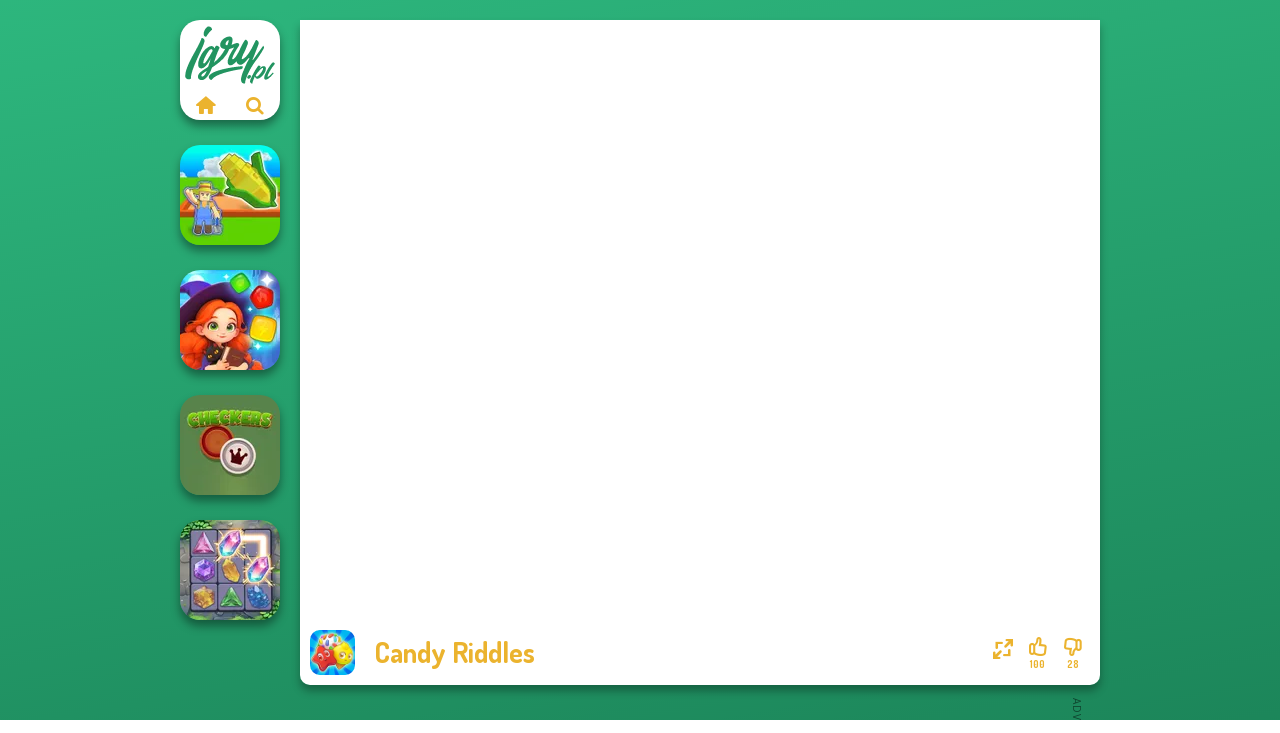

--- FILE ---
content_type: text/html
request_url: https://www.igry.pl/gra/candy-riddles
body_size: 7507
content:
<!doctype html><html lang="pl" dir="ltr"><head> <title>Candy Riddles | Graj Candy Riddles na Igry.pl</title> <link rel="shortcut icon" type="image/x-icon" href="https://www.igry.pl/images/favicon.svg" /> <meta name="viewport" content="width=device-width, initial-scale=1.0, minimal-ui, shrink-to-fit=no viewport-fit=cover" /> <base href="https://www.igry.pl/" /> <link rel="canonical" href="https://www.igry.pl/gra/candy-riddles" /> <meta http-equiv="Content-Type" content="text/html; charset=utf-8" /> <meta name="description" content="Grasz w Candy Riddles? Najlepsze darmowe gry znajdziesz na Igry.pl! Candy Riddles jest jedną z najlepszych gier z kategorii gry codzienne."/> <meta name="keywords" content="candy riddles, gry codzienne, gry match 3, igrypl, gry dla choipcw"/> <meta name="theme-color" content="#ebb32e" > <link rel="alternate" hreflang="tr" href="https://www.eniyioyunlar.com/oyun/candy-riddles" /> <link rel="alternate" hreflang="it" href="https://www.giochi123.it/gioco/candy-riddles" /> <link rel="alternate" hreflang="de" href="https://www.gratisspiele.at/spiel/candy-riddles" /> <link rel="alternate" hreflang="sv" href="https://www.hetaspel.se/spel/candy-riddles" /> <link rel="alternate" hreflang="pl" href="https://www.igry.pl/gra/candy-riddles" /> <link rel="alternate" hreflang="hu" href="https://www.jatekokjatekok.hu/játék/candy-riddles" /> <link rel="alternate" hreflang="fr" href="https://www.jeuxjeux.fr/jeu/candy-riddles" /> <link rel="alternate" hreflang="ro" href="https://www.jocurigratuite.ro/joc/candy-riddles" /> <link rel="alternate" hreflang="pt" href="https://www.jogos.com.br/jogo/candy-riddles" /> <link rel="alternate" hreflang="es-ar" href="https://www.juegos.com.ar/juego/candy-riddles" /> <link rel="alternate" hreflang="es" href="https://www.juegosgratis.es/juego/candy-riddles" /> <link rel="alternate" hreflang="fi" href="https://www.pelitpelit.fi/peli/candy-riddles" /> <link rel="alternate" hreflang="nl" href="https://www.spelletjes.io/spel/candy-riddles" /> <link rel="alternate" hreflang="no" href="https://www.spillespille.no/spill/candy-riddles" /> <link rel="alternate" hreflang="da" href="https://www.spilo.dk/spil/candy-riddles" /> <link rel="alternate" hreflang="ar" href="https://www.supergames.com/ar/لعبة/candy-riddles" /> <link rel="alternate" hreflang="en" href="https://www.supergames.com/en/game/candy-riddles" /> <link rel="alternate" href="https://www.supergames.com/en/game/candy-riddles" hreflang="x-default" /> <link rel="alternate" hreflang="th" href="https://www.supergames.com/th/เกม/candy-riddles" /> <link rel="preload" href="https://fonts.googleapis.com/css2?family=Dosis:wght@400;600;700&amp;family=Open+Sans:ital,wght@0,400;1,700&amp;display=swap" as="style" onload="this.onload=null;this.rel='stylesheet'"><noscript><link rel="stylesheet" href="https://fonts.googleapis.com/css2?family=Dosis:wght@400;600;700&amp;family=Open+Sans:ital,wght@0,400;1,700&amp;display=swap"></noscript> <link rel="preload" href="https://www.igry.pl/css/simple-scrollbar.css?v=1.221" as="style" onload="this.onload=null;this.rel='stylesheet'"><noscript><link rel="stylesheet" href="https://www.igry.pl/css/simple-scrollbar.css?v=1.221"></noscript> <link rel="preload" href="https://www.igry.pl/css/fontello.css?v=1.224" as="style" onload="this.onload=null;this.rel='stylesheet'"><noscript><link rel="stylesheet" href="https://www.igry.pl/css/fontello.css?v=1.224"></noscript> <link href="https://www.igry.pl/css/style.css?v=1.282" rel="stylesheet" type="text/css" /> <meta property="og:title" content="Candy Riddles | Graj Candy Riddles na Igry.pl"> <meta property="og:description" content="Grasz w Candy Riddles? Najlepsze darmowe gry znajdziesz na Igry.pl! Candy Riddles jest jedną z najlepszych gier z kategorii gry codzienne."> <meta property="og:image" content="https://assets.bitent.com/images/games/thumbs/candy_riddles_60ac0e3f6c8af.png"> <meta property="og:image:alt" content="Candy Riddles | Graj Candy Riddles na Igry.pl"> <meta property="og:type" content="game"> <meta property="og:url" content="https://www.igry.pl/gra/candy-riddles"> <meta name="twitter:image" content="https://assets.bitent.com/images/games/thumbs/candy_riddles_60ac0e3f6c8af.png"> <script>(function(w,d,s,l,i){w[l]=w[l]||[];w[l].push({'gtm.start':
new Date().getTime(),event:'gtm.js'});var f=d.getElementsByTagName(s)[0],
j=d.createElement(s),dl=l!='dataLayer'?'&l='+l:'';j.async=true;j.src=
'https://www.googletagmanager.com/gtm.js?id='+i+dl;f.parentNode.insertBefore(j,f);
})(window,document,'script','dataLayer','GTM-TRCLMCB');</script> <script async src="https://securepubads.g.doubleclick.net/tag/js/gpt.js"></script><script> window.googletag = window.googletag || {cmd: []}; googletag.cmd.push(function() { googletag.defineSlot('/2856096/Igry.pl-AFC', [300, 600], 'div-gpt-ad-1650614462022-0').addService(googletag.pubads()); googletag.defineSlot('/2856096/Igry.pl-AFC', [728, 90], 'div-gpt-ad-1650614482235-0').addService(googletag.pubads()); googletag.pubads().enableSingleRequest(); googletag.enableServices(); });</script></head><body> <noscript><iframe src="https://www.googletagmanager.com/ns.html?id=GTM-TRCLMCB"
height="0" width="0" style="display:none;visibility:hidden"></iframe></noscript> <script type="application/ld+json"> [ { "@context":"https://schema.org", "@type":"SoftwareApplication", "name":"Candy Riddles", "url":"https://www.igry.pl/gra/candy-riddles", "description":"Grasz w Candy Riddles? Najlepsze darmowe gry znajdziesz na Igry.pl! Candy Riddles jest jedną z najlepszych gier z kategorii gry codzienne.", "applicationCategory":"GameApplication", "operatingSystem":"any", "image": [ "https://assets.bitent.com/images/games/thumbs/ik/100x100/candy_riddles_60ac0e3f6c8af.png", "https://assets.bitent.com/images/games/thumbs/ik/217x217/candy_riddles_big_60ac0e402ffac.png", "https://assets.bitent.com/images/games/thumbs/ik/334x334/candy_riddles_big_60ac0e402ffac.png" ], "author":{ "@type":"Organization", "name":"Gamedistribution.com" }, "aggregateRating":{ "@type":"AggregateRating", "worstRating":1, "bestRating":5, "ratingValue":4.12, "ratingCount":128 }, "offers":{ "@type":"Offer", "category":"free", "price":0, "priceCurrency":"EUR" } } ,{ "@context":"https://schema.org", "@type":"BreadcrumbList", "itemListElement":[ {"@type":"ListItem","position":1,"name":"Gry","item":"https://www.igry.pl/"}, {"@type":"ListItem","position":2,"name":"Gry codzienne","item":"https://www.igry.pl/gry-codzienne"} ] } ] </script> <div class="overlay"></div> <div class="container"> <div class="default-container game-page-container"> <div class="centered-container"> <div class="game-container"> <div class="main-game"> <div class="clearfix"> <div class="main-game-content" id="main-game-content" style="height: 665px"> <div class="game-iframe-container" id="main-game" style="height:600px;"> <iframe data-src="https://html5.gamedistribution.com/639df47033804f18bf39e113ef29f4fa/?gd_sdk_referrer_url=https%3A%2F%2Fwww.igry.pl%2Fgra%2Fcandy-riddles" data-width="800" data-height="600" data-top="0" data-left="0" data-force-size="0" data-original-width="1000" data-original-height="900" style="width:800px;height:600px;top:0px;left:0px" sandbox="allow-forms allow-pointer-lock allow-same-origin allow-scripts allow-top-navigation" frameborder="0" class="game-iframe"> </iframe> </div> <div class="game-details"> <picture> <source type="image/avif" srcset="https://assets.bitent.com/images/games/thumbs/ik/100x100/candy_riddles_60ac0e3f6c8af.avif 1x, https://assets.bitent.com/images/games/thumbs/ik/200x200/candy_riddles_60ac0e3f6c8af.avif 2x"> <source type="image/webp" srcset="https://assets.bitent.com/images/games/thumbs/ik/100x100/candy_riddles_60ac0e3f6c8af.webp 1x, https://assets.bitent.com/images/games/thumbs/ik/200x200/candy_riddles_60ac0e3f6c8af.webp 2x"> <source type="image/png" srcset="https://assets.bitent.com/images/games/thumbs/ik/100x100/candy_riddles_60ac0e3f6c8af.png 1x, https://assets.bitent.com/images/games/thumbs/ik/200x200/candy_riddles_60ac0e3f6c8af.png 2x"> <img src="https://assets.bitent.com/images/games/thumbs/ik/100x100/candy_riddles_60ac0e3f6c8af.png" alt="Candy Riddles" loading="lazy" class="game-thumb-small" width="45" height="45"> </picture> <h1>Candy Riddles</h1> <div class="rating clearfix" id="rating" data-game-id="23646"> <div class="thumbs-down" id="thumbs-down" title="Dislike"> <i class="icon-thumbs-down"></i> <span>28</span> </div> <div class="thumbs-up" id="thumbs-up" title="Like"> <i class="icon-thumbs-up"></i> <span>100</span> </div> <div class="game-fullscreen" id="game-fullscreen" title="Fullscreen"> <i class="icon-resize-full"></i> </div> </div> </div> </div> <div class="related-games clearfix"> <div class="grid-thumb logo game-logo-related"> <div class="logo-thumb"> <a href="https://www.igry.pl/" class="logo-image"> <img src="https://www.igry.pl/images/logo.svg" alt="Igry.pl" width="90" height="90"> </a> <div class="logo-icons clearfix"> <a href="https://www.igry.pl/" class="logo-home" aria-label="Igry.pl"> <i class="icon-home"></i> </a> <a class="logo-search" href="#" aria-label="Wyszukaj gry"> <i class="icon-search"></i> </a> </div></div></div> <a class="thumb grid-thumb " href="https://www.igry.pl/gra/my-garden-journey" title="My Garden Journey" data-game-id="25395"> <span class="thumb-container"> <picture> <source type="image/avif" srcset="https://assets.bitent.com/images/games/thumbs/ik/100x100/my_garden_journey_69387307d6863.avif 1x, https://assets.bitent.com/images/games/thumbs/ik/200x200/my_garden_journey_69387307d6863.avif 2x"> <source type="image/webp" srcset="https://assets.bitent.com/images/games/thumbs/ik/100x100/my_garden_journey_69387307d6863.webp 1x, https://assets.bitent.com/images/games/thumbs/ik/200x200/my_garden_journey_69387307d6863.webp 2x"> <source type="image/png" srcset="https://assets.bitent.com/images/games/thumbs/ik/100x100/my_garden_journey_69387307d6863.png 1x, https://assets.bitent.com/images/games/thumbs/ik/200x200/my_garden_journey_69387307d6863.png 2x"> <img src="https://assets.bitent.com/images/games/thumbs/ik/100x100/my_garden_journey_69387307d6863.png" alt="Thumbnail for My Garden Journey" width="100" height="100" loading="lazy"> </picture> <span class="thumb-name">My Garden Journey</span> </span></a> <a class="thumb grid-thumb " href="https://www.igry.pl/gra/magic-and-wizards-match" title="Magic and Wizards Match" data-game-id="25131"> <span class="thumb-container"> <picture> <source type="image/avif" srcset="https://assets.bitent.com/images/games/thumbs/ik/100x100/magic_and_wizards_match_67101cce7b858.avif 1x, https://assets.bitent.com/images/games/thumbs/ik/200x200/magic_and_wizards_match_67101cce7b858.avif 2x"> <source type="image/webp" srcset="https://assets.bitent.com/images/games/thumbs/ik/100x100/magic_and_wizards_match_67101cce7b858.webp 1x, https://assets.bitent.com/images/games/thumbs/ik/200x200/magic_and_wizards_match_67101cce7b858.webp 2x"> <source type="image/png" srcset="https://assets.bitent.com/images/games/thumbs/ik/100x100/magic_and_wizards_match_67101cce7b858.png 1x, https://assets.bitent.com/images/games/thumbs/ik/200x200/magic_and_wizards_match_67101cce7b858.png 2x"> <img src="https://assets.bitent.com/images/games/thumbs/ik/100x100/magic_and_wizards_match_67101cce7b858.png" alt="Thumbnail for Magic and Wizards Match" width="100" height="100" loading="lazy"> </picture> <span class="thumb-name">Magic and Wizards Match</span> </span></a> <a class="thumb grid-thumb " href="https://www.igry.pl/gra/checkers" title="Checkers" data-game-id="25195"> <span class="thumb-container"> <picture> <source type="image/avif" srcset="https://assets.bitent.com/images/games/thumbs/ik/100x100/checkers_677c6149aa59d.avif 1x, https://assets.bitent.com/images/games/thumbs/ik/200x200/checkers_677c6149aa59d.avif 2x"> <source type="image/webp" srcset="https://assets.bitent.com/images/games/thumbs/ik/100x100/checkers_677c6149aa59d.webp 1x, https://assets.bitent.com/images/games/thumbs/ik/200x200/checkers_677c6149aa59d.webp 2x"> <source type="image/png" srcset="https://assets.bitent.com/images/games/thumbs/ik/100x100/checkers_677c6149aa59d.png 1x, https://assets.bitent.com/images/games/thumbs/ik/200x200/checkers_677c6149aa59d.png 2x"> <img src="https://assets.bitent.com/images/games/thumbs/ik/100x100/checkers_677c6149aa59d.png" alt="Thumbnail for Checkers" width="100" height="100" loading="lazy"> </picture> <span class="thumb-name">Checkers</span> </span></a> <a class="thumb grid-thumb " href="https://www.igry.pl/gra/crystal-connect" title="Crystal Connect" data-game-id="25050"> <span class="thumb-container"> <picture> <source type="image/avif" srcset="https://assets.bitent.com/images/games/thumbs/ik/100x100/crystal_connect_662fdb5a6e1c2.avif 1x, https://assets.bitent.com/images/games/thumbs/ik/200x200/crystal_connect_662fdb5a6e1c2.avif 2x"> <source type="image/webp" srcset="https://assets.bitent.com/images/games/thumbs/ik/100x100/crystal_connect_662fdb5a6e1c2.webp 1x, https://assets.bitent.com/images/games/thumbs/ik/200x200/crystal_connect_662fdb5a6e1c2.webp 2x"> <source type="image/png" srcset="https://assets.bitent.com/images/games/thumbs/ik/100x100/crystal_connect_662fdb5a6e1c2.png 1x, https://assets.bitent.com/images/games/thumbs/ik/200x200/crystal_connect_662fdb5a6e1c2.png 2x"> <img src="https://assets.bitent.com/images/games/thumbs/ik/100x100/crystal_connect_662fdb5a6e1c2.png" alt="Thumbnail for Crystal Connect" width="100" height="100" loading="lazy"> </picture> <span class="thumb-name">Crystal Connect</span> </span></a> </div> <a href="#" class="play-mobile-game "> <picture> <source type="image/avif" srcset="https://assets.bitent.com/images/games/thumbs/ik/100x100/candy_riddles_60ac0e3f6c8af.avif 1x, https://assets.bitent.com/images/games/thumbs/ik/200x200/candy_riddles_60ac0e3f6c8af.avif 2x"> <source type="image/webp" srcset="https://assets.bitent.com/images/games/thumbs/ik/100x100/candy_riddles_60ac0e3f6c8af.webp 1x, https://assets.bitent.com/images/games/thumbs/ik/200x200/candy_riddles_60ac0e3f6c8af.webp 2x"> <source type="image/png" srcset="https://assets.bitent.com/images/games/thumbs/ik/100x100/candy_riddles_60ac0e3f6c8af.png 1x, https://assets.bitent.com/images/games/thumbs/ik/200x200/candy_riddles_60ac0e3f6c8af.png 2x"> <img src="https://assets.bitent.com/images/games/thumbs/ik/100x100/candy_riddles_60ac0e3f6c8af.png" alt="Candy Riddles" loading="lazy" class="game-thumb-small"> </picture> <div class="play-mobile-center play-action"> <i class="icon-play"></i> <span>Kliknij, by zagrać</span> </div> <div class="play-mobile-center play-action-disabled"> <span>Ta gra nie jest dostępna na urządzeniach mobilnych</span> </div> </a> <div class="mobile-logo" id="mobile-logo"> <a href="#"> <img src="https://www.igry.pl/images/logo.svg" alt="Igry.pl" width="100" height="100"> </a> </div> <div class="mobile-rotate" data-enabled="false"> <img src="https://www.igry.pl/images/mobile-rotate-icon.svg" alt="rotate phone"> </div> </div> </div> <div class="game-ad-right ad-vertical"> <div class="ad-container"> <div id='div-gpt-ad-1650614462022-0' style='min-width: 300px; min-height: 600px;'> <script> googletag.cmd.push(function() { googletag.display('div-gpt-ad-1650614462022-0'); }); </script></div> </div> </div> <div class="game-ad-bottom ad-horizontal"> <div class="ad-container"> <div id='div-gpt-ad-1650614482235-0' style='min-width: 728px; min-height: 90px;'> <script> googletag.cmd.push(function() { googletag.display('div-gpt-ad-1650614482235-0'); }); </script></div> </div> </div> <div class="clearfix game-other-thumbs"> <div class="logo-thumb"> <a href="https://www.igry.pl/" class="logo-image"> <img src="https://www.igry.pl/images/logo.svg" alt="Igry.pl" width="90" height="90"> </a> <div class="logo-icons clearfix"> <a href="https://www.igry.pl/" class="logo-home" aria-label="Igry.pl"> <i class="icon-home"></i> </a> <a class="logo-search" href="#" aria-label="Wyszukaj gry"> <i class="icon-search"></i> </a> </div></div> <a class="thumb game-thumb " href="https://www.igry.pl/gra/falling-art-ragdoll-simulator" title="Falling Art Ragdoll Simulator" data-game-id="25220"> <span class="thumb-container"> <picture> <source type="image/avif" srcset="https://assets.bitent.com/images/games/thumbs/ik/100x100/falling_art_ragdoll_simulator_67a665fcd63ad.avif 1x, https://assets.bitent.com/images/games/thumbs/ik/200x200/falling_art_ragdoll_simulator_67a665fcd63ad.avif 2x"> <source type="image/webp" srcset="https://assets.bitent.com/images/games/thumbs/ik/100x100/falling_art_ragdoll_simulator_67a665fcd63ad.webp 1x, https://assets.bitent.com/images/games/thumbs/ik/200x200/falling_art_ragdoll_simulator_67a665fcd63ad.webp 2x"> <source type="image/png" srcset="https://assets.bitent.com/images/games/thumbs/ik/100x100/falling_art_ragdoll_simulator_67a665fcd63ad.png 1x, https://assets.bitent.com/images/games/thumbs/ik/200x200/falling_art_ragdoll_simulator_67a665fcd63ad.png 2x"> <img src="https://assets.bitent.com/images/games/thumbs/ik/100x100/falling_art_ragdoll_simulator_67a665fcd63ad.png" alt="Thumbnail for Falling Art Ragdoll Simulator" width="100" height="100" loading="lazy"> </picture> <span class="thumb-name">Falling Art Ragdoll Simulator</span> </span></a> <a class="thumb game-thumb " href="https://www.igry.pl/gra/cube-match" title="Cube Match" data-game-id="25310"> <span class="thumb-container"> <picture> <source type="image/avif" srcset="https://assets.bitent.com/images/games/thumbs/ik/100x100/cube_match_6837595336d17.avif 1x, https://assets.bitent.com/images/games/thumbs/ik/200x200/cube_match_6837595336d17.avif 2x"> <source type="image/webp" srcset="https://assets.bitent.com/images/games/thumbs/ik/100x100/cube_match_6837595336d17.webp 1x, https://assets.bitent.com/images/games/thumbs/ik/200x200/cube_match_6837595336d17.webp 2x"> <source type="image/png" srcset="https://assets.bitent.com/images/games/thumbs/ik/100x100/cube_match_6837595336d17.png 1x, https://assets.bitent.com/images/games/thumbs/ik/200x200/cube_match_6837595336d17.png 2x"> <img src="https://assets.bitent.com/images/games/thumbs/ik/100x100/cube_match_6837595336d17.png" alt="Thumbnail for Cube Match" width="100" height="100" loading="lazy"> </picture> <span class="thumb-name">Cube Match</span> </span></a> <a class="thumb game-thumb " href="https://www.igry.pl/gra/royal-bubble-blast" title="Royal Bubble Blast" data-game-id="25151"> <span class="thumb-container"> <picture> <source type="image/avif" srcset="https://assets.bitent.com/images/games/thumbs/ik/100x100/royal_bubble_blast_6733bf82e8a48.avif 1x, https://assets.bitent.com/images/games/thumbs/ik/200x200/royal_bubble_blast_6733bf82e8a48.avif 2x"> <source type="image/webp" srcset="https://assets.bitent.com/images/games/thumbs/ik/100x100/royal_bubble_blast_6733bf82e8a48.webp 1x, https://assets.bitent.com/images/games/thumbs/ik/200x200/royal_bubble_blast_6733bf82e8a48.webp 2x"> <source type="image/png" srcset="https://assets.bitent.com/images/games/thumbs/ik/100x100/royal_bubble_blast_6733bf82e8a48.png 1x, https://assets.bitent.com/images/games/thumbs/ik/200x200/royal_bubble_blast_6733bf82e8a48.png 2x"> <img src="https://assets.bitent.com/images/games/thumbs/ik/100x100/royal_bubble_blast_6733bf82e8a48.png" alt="Thumbnail for Royal Bubble Blast" width="100" height="100" loading="lazy"> </picture> <span class="thumb-name">Royal Bubble Blast</span> </span></a> <a class="thumb game-thumb " href="https://www.igry.pl/gra/puppy-blast" title="Puppy Blast" data-game-id="25238"> <span class="thumb-container"> <picture> <source type="image/avif" srcset="https://assets.bitent.com/images/games/thumbs/ik/100x100/puppy_blast_67b79b129bb01.avif 1x, https://assets.bitent.com/images/games/thumbs/ik/200x200/puppy_blast_67b79b129bb01.avif 2x"> <source type="image/webp" srcset="https://assets.bitent.com/images/games/thumbs/ik/100x100/puppy_blast_67b79b129bb01.webp 1x, https://assets.bitent.com/images/games/thumbs/ik/200x200/puppy_blast_67b79b129bb01.webp 2x"> <source type="image/png" srcset="https://assets.bitent.com/images/games/thumbs/ik/100x100/puppy_blast_67b79b129bb01.png 1x, https://assets.bitent.com/images/games/thumbs/ik/200x200/puppy_blast_67b79b129bb01.png 2x"> <img src="https://assets.bitent.com/images/games/thumbs/ik/100x100/puppy_blast_67b79b129bb01.png" alt="Thumbnail for Puppy Blast" width="100" height="100" loading="lazy"> </picture> <span class="thumb-name">Puppy Blast</span> </span></a> <a class="thumb game-thumb " href="https://www.igry.pl/gra/fruit-party" title="Fruit Party" data-game-id="25315"> <span class="thumb-container"> <picture> <source type="image/avif" srcset="https://assets.bitent.com/images/games/thumbs/ik/100x100/fruit_party_683e04fe0cc4f.avif 1x, https://assets.bitent.com/images/games/thumbs/ik/200x200/fruit_party_683e04fe0cc4f.avif 2x"> <source type="image/webp" srcset="https://assets.bitent.com/images/games/thumbs/ik/100x100/fruit_party_683e04fe0cc4f.webp 1x, https://assets.bitent.com/images/games/thumbs/ik/200x200/fruit_party_683e04fe0cc4f.webp 2x"> <source type="image/png" srcset="https://assets.bitent.com/images/games/thumbs/ik/100x100/fruit_party_683e04fe0cc4f.png 1x, https://assets.bitent.com/images/games/thumbs/ik/200x200/fruit_party_683e04fe0cc4f.png 2x"> <img src="https://assets.bitent.com/images/games/thumbs/ik/100x100/fruit_party_683e04fe0cc4f.png" alt="Thumbnail for Fruit Party" width="100" height="100" loading="lazy"> </picture> <span class="thumb-name">Fruit Party</span> </span></a> <a class="thumb game-thumb " href="https://www.igry.pl/gra/bubble-fall" title="Bubble Fall" data-game-id="24882"> <span class="thumb-container"> <picture> <source type="image/avif" srcset="https://assets.bitent.com/images/games/thumbs/ik/100x100/bubble_fall_658ee1a68ca3d.avif 1x, https://assets.bitent.com/images/games/thumbs/ik/200x200/bubble_fall_658ee1a68ca3d.avif 2x"> <source type="image/webp" srcset="https://assets.bitent.com/images/games/thumbs/ik/100x100/bubble_fall_658ee1a68ca3d.webp 1x, https://assets.bitent.com/images/games/thumbs/ik/200x200/bubble_fall_658ee1a68ca3d.webp 2x"> <source type="image/png" srcset="https://assets.bitent.com/images/games/thumbs/ik/100x100/bubble_fall_658ee1a68ca3d.png 1x, https://assets.bitent.com/images/games/thumbs/ik/200x200/bubble_fall_658ee1a68ca3d.png 2x"> <img src="https://assets.bitent.com/images/games/thumbs/ik/100x100/bubble_fall_658ee1a68ca3d.png" alt="Thumbnail for Bubble Fall" width="100" height="100" loading="lazy"> </picture> <span class="thumb-name">Bubble Fall</span> </span></a> <a class="thumb game-thumb " href="https://www.igry.pl/gra/train-miner" title="Train Miner" data-game-id="25260"> <span class="thumb-container"> <picture> <source type="image/avif" srcset="https://assets.bitent.com/images/games/thumbs/ik/100x100/train_miner_67db2b9d9fb66.avif 1x, https://assets.bitent.com/images/games/thumbs/ik/200x200/train_miner_67db2b9d9fb66.avif 2x"> <source type="image/webp" srcset="https://assets.bitent.com/images/games/thumbs/ik/100x100/train_miner_67db2b9d9fb66.webp 1x, https://assets.bitent.com/images/games/thumbs/ik/200x200/train_miner_67db2b9d9fb66.webp 2x"> <source type="image/png" srcset="https://assets.bitent.com/images/games/thumbs/ik/100x100/train_miner_67db2b9d9fb66.png 1x, https://assets.bitent.com/images/games/thumbs/ik/200x200/train_miner_67db2b9d9fb66.png 2x"> <img src="https://assets.bitent.com/images/games/thumbs/ik/100x100/train_miner_67db2b9d9fb66.png" alt="Thumbnail for Train Miner" width="100" height="100" loading="lazy"> </picture> <span class="thumb-name">Train Miner</span> </span></a> <a class="thumb game-thumb " href="https://www.igry.pl/gra/spring-tile-master" title="Spring Tile Master" data-game-id="25025"> <span class="thumb-container"> <picture> <source type="image/avif" srcset="https://assets.bitent.com/images/games/thumbs/ik/100x100/spring_tile_master_661017486e273.avif 1x, https://assets.bitent.com/images/games/thumbs/ik/200x200/spring_tile_master_661017486e273.avif 2x"> <source type="image/webp" srcset="https://assets.bitent.com/images/games/thumbs/ik/100x100/spring_tile_master_661017486e273.webp 1x, https://assets.bitent.com/images/games/thumbs/ik/200x200/spring_tile_master_661017486e273.webp 2x"> <source type="image/png" srcset="https://assets.bitent.com/images/games/thumbs/ik/100x100/spring_tile_master_661017486e273.png 1x, https://assets.bitent.com/images/games/thumbs/ik/200x200/spring_tile_master_661017486e273.png 2x"> <img src="https://assets.bitent.com/images/games/thumbs/ik/100x100/spring_tile_master_661017486e273.png" alt="Thumbnail for Spring Tile Master" width="100" height="100" loading="lazy"> </picture> <span class="thumb-name">Spring Tile Master</span> </span></a> <a class="grid-thumb thumb grid-w-double thumb-category" href="https://www.igry.pl/gry-na-myszke-komputerowa" title="Gry na myszkę komputerową"> <span class="thumb-container"> <span class="thumb-category-image"> <picture> <source type="image/avif" srcset="https://assets.bitent.com/images/categories/ik/100x100/64d4869ae33fc-mouse.avif 1x, https://assets.bitent.com/images/categories/ik/200x200/64d4869ae33fc-mouse.avif 2x"> <source type="image/webp" srcset="https://assets.bitent.com/images/categories/ik/100x100/64d4869ae33fc-mouse.webp 1x, https://assets.bitent.com/images/categories/ik/200x200/64d4869ae33fc-mouse.webp 2x"> <source type="image/png" srcset="https://assets.bitent.com/images/categories/ik/100x100/64d4869ae33fc-mouse.png 1x, https://assets.bitent.com/images/categories/ik/200x200/64d4869ae33fc-mouse.png 2x"> <img src="https://assets.bitent.com/images/categories/ik/100x100/64d4869ae33fc-mouse.png" alt="Thumbnail for Gry na myszkę komputerową" width="100" height="100" loading="lazy"> </picture> </span> <span class="thumb-category-name"> <span>Gry na myszkę komputerową</span> </span> </span></a> <a class="grid-thumb thumb grid-w-double thumb-category" href="https://www.igry.pl/gry-flash" title="Gry Flash"> <span class="thumb-container"> <span class="thumb-category-image"> <picture> <source type="image/avif" srcset="https://assets.bitent.com/images/categories/ik/100x100/6385146e9a121-flash.avif 1x, https://assets.bitent.com/images/categories/ik/200x200/6385146e9a121-flash.avif 2x"> <source type="image/webp" srcset="https://assets.bitent.com/images/categories/ik/100x100/6385146e9a121-flash.webp 1x, https://assets.bitent.com/images/categories/ik/200x200/6385146e9a121-flash.webp 2x"> <source type="image/png" srcset="https://assets.bitent.com/images/categories/ik/100x100/6385146e9a121-flash.png 1x, https://assets.bitent.com/images/categories/ik/200x200/6385146e9a121-flash.png 2x"> <img src="https://assets.bitent.com/images/categories/ik/100x100/6385146e9a121-flash.png" alt="Thumbnail for Gry Flash" width="100" height="100" loading="lazy"> </picture> </span> <span class="thumb-category-name"> <span>Gry Flash</span> </span> </span></a> <a class="grid-thumb thumb grid-w-double thumb-category" href="https://www.igry.pl/gry-codzienne" title="Gry codzienne"> <span class="thumb-container"> <span class="thumb-category-image"> <picture> <source type="image/avif" srcset="https://assets.bitent.com/images/categories/ik/100x100/606b42ff389ff-casual.avif 1x, https://assets.bitent.com/images/categories/ik/200x200/606b42ff389ff-casual.avif 2x"> <source type="image/webp" srcset="https://assets.bitent.com/images/categories/ik/100x100/606b42ff389ff-casual.webp 1x, https://assets.bitent.com/images/categories/ik/200x200/606b42ff389ff-casual.webp 2x"> <source type="image/png" srcset="https://assets.bitent.com/images/categories/ik/100x100/606b42ff389ff-casual.png 1x, https://assets.bitent.com/images/categories/ik/200x200/606b42ff389ff-casual.png 2x"> <img src="https://assets.bitent.com/images/categories/ik/100x100/606b42ff389ff-casual.png" alt="Thumbnail for Gry codzienne" width="100" height="100" loading="lazy"> </picture> </span> <span class="thumb-category-name"> <span>Gry codzienne</span> </span> </span></a> <a class="grid-thumb thumb grid-w-double thumb-category" href="https://www.igry.pl/gry-match-3" title="Gry match 3"> <span class="thumb-container"> <span class="thumb-category-image"> <picture> <source type="image/avif" srcset="https://assets.bitent.com/images/categories/ik/100x100/606b431b81fe8-match3.avif 1x, https://assets.bitent.com/images/categories/ik/200x200/606b431b81fe8-match3.avif 2x"> <source type="image/webp" srcset="https://assets.bitent.com/images/categories/ik/100x100/606b431b81fe8-match3.webp 1x, https://assets.bitent.com/images/categories/ik/200x200/606b431b81fe8-match3.webp 2x"> <source type="image/png" srcset="https://assets.bitent.com/images/categories/ik/100x100/606b431b81fe8-match3.png 1x, https://assets.bitent.com/images/categories/ik/200x200/606b431b81fe8-match3.png 2x"> <img src="https://assets.bitent.com/images/categories/ik/100x100/606b431b81fe8-match3.png" alt="Thumbnail for Gry match 3" width="100" height="100" loading="lazy"> </picture> </span> <span class="thumb-category-name"> <span>Gry match 3</span> </span> </span></a> <a class="grid-thumb thumb grid-w-double thumb-category" href="https://www.igry.pl/gry-mobilne" title="Gry mobilne"> <span class="thumb-container"> <span class="thumb-category-image"> <picture> <source type="image/avif" srcset="https://assets.bitent.com/images/categories/ik/100x100/64d50f655128d-mobile.avif 1x, https://assets.bitent.com/images/categories/ik/200x200/64d50f655128d-mobile.avif 2x"> <source type="image/webp" srcset="https://assets.bitent.com/images/categories/ik/100x100/64d50f655128d-mobile.webp 1x, https://assets.bitent.com/images/categories/ik/200x200/64d50f655128d-mobile.webp 2x"> <source type="image/png" srcset="https://assets.bitent.com/images/categories/ik/100x100/64d50f655128d-mobile.png 1x, https://assets.bitent.com/images/categories/ik/200x200/64d50f655128d-mobile.png 2x"> <img src="https://assets.bitent.com/images/categories/ik/100x100/64d50f655128d-mobile.png" alt="Thumbnail for Gry mobilne" width="100" height="100" loading="lazy"> </picture> </span> <span class="thumb-category-name"> <span>Gry mobilne</span> </span> </span></a> <a class="grid-thumb thumb grid-w-double thumb-category" href="https://www.igry.pl/hypercasual-gry" title="Hypercasual gry"> <span class="thumb-container"> <span class="thumb-category-image"> <picture> <source type="image/avif" srcset="https://assets.bitent.com/images/categories/ik/100x100/64d3e9855b5e7-hyper.avif 1x, https://assets.bitent.com/images/categories/ik/200x200/64d3e9855b5e7-hyper.avif 2x"> <source type="image/webp" srcset="https://assets.bitent.com/images/categories/ik/100x100/64d3e9855b5e7-hyper.webp 1x, https://assets.bitent.com/images/categories/ik/200x200/64d3e9855b5e7-hyper.webp 2x"> <source type="image/png" srcset="https://assets.bitent.com/images/categories/ik/100x100/64d3e9855b5e7-hyper.png 1x, https://assets.bitent.com/images/categories/ik/200x200/64d3e9855b5e7-hyper.png 2x"> <img src="https://assets.bitent.com/images/categories/ik/100x100/64d3e9855b5e7-hyper.png" alt="Thumbnail for Hypercasual gry" width="100" height="100" loading="lazy"> </picture> </span> <span class="thumb-category-name"> <span>Hypercasual gry</span> </span> </span></a> <a class="grid-thumb thumb grid-w-double thumb-category" href="https://www.igry.pl/gry-umyslowe" title="Gry umysłowe"> <span class="thumb-container"> <span class="thumb-category-image"> <picture> <source type="image/avif" srcset="https://assets.bitent.com/images/categories/ik/100x100/6448e2ada9b40-brain.avif 1x, https://assets.bitent.com/images/categories/ik/200x200/6448e2ada9b40-brain.avif 2x"> <source type="image/webp" srcset="https://assets.bitent.com/images/categories/ik/100x100/6448e2ada9b40-brain.webp 1x, https://assets.bitent.com/images/categories/ik/200x200/6448e2ada9b40-brain.webp 2x"> <source type="image/png" srcset="https://assets.bitent.com/images/categories/ik/100x100/6448e2ada9b40-brain.png 1x, https://assets.bitent.com/images/categories/ik/200x200/6448e2ada9b40-brain.png 2x"> <img src="https://assets.bitent.com/images/categories/ik/100x100/6448e2ada9b40-brain.png" alt="Thumbnail for Gry umysłowe" width="100" height="100" loading="lazy"> </picture> </span> <span class="thumb-category-name"> <span>Gry umysłowe</span> </span> </span></a> <a class="grid-thumb thumb grid-w-double thumb-category" href="https://www.igry.pl/gry-logiczne" title="Gry logiczne"> <span class="thumb-container"> <span class="thumb-category-image"> <picture> <source type="image/avif" srcset="https://assets.bitent.com/images/categories/ik/100x100/6282a7bac2f99-logic.avif 1x, https://assets.bitent.com/images/categories/ik/200x200/6282a7bac2f99-logic.avif 2x"> <source type="image/webp" srcset="https://assets.bitent.com/images/categories/ik/100x100/6282a7bac2f99-logic.webp 1x, https://assets.bitent.com/images/categories/ik/200x200/6282a7bac2f99-logic.webp 2x"> <source type="image/png" srcset="https://assets.bitent.com/images/categories/ik/100x100/6282a7bac2f99-logic.png 1x, https://assets.bitent.com/images/categories/ik/200x200/6282a7bac2f99-logic.png 2x"> <img src="https://assets.bitent.com/images/categories/ik/100x100/6282a7bac2f99-logic.png" alt="Thumbnail for Gry logiczne" width="100" height="100" loading="lazy"> </picture> </span> <span class="thumb-category-name"> <span>Gry logiczne</span> </span> </span></a> </div> <div class="game-text text-container text-justify"> <ul class="breadcrumbs"> <li> <a href="https://www.igry.pl/">Gry</a> </li> <li> <a href="https://www.igry.pl/gry-codzienne">Gry codzienne</a> </li> </ul> <h2>Candy Riddles</h2> <p>Wejdź do świata Candy Riddles i zapomnij o wszystkich swoich troskach! Na Igry.pl możesz znaleźć wiele podobnych doświadczeń, które przyniosą Ci wiele zabawy i relaksu w ciągu dnia. Spróbuj teraz jednej z najlepszych gry codzienne!</p><p>Z grafiką, która sprawi, że Twoje usta nabiorą wody, Cukierkowe Zagadki to z pewnością gra, w którą najlepiej grać po zjedzeniu wcześniej zdrowego posiłku. Ta słodka gra typu dopasuj 3 ma za zadanie dopasować słodkie ciasteczka i kolorowe cukierki tak, aby wyczyścić stół.</p><p>Wszyscy wiemy, że cukier uzależnia, a ta gra jest właśnie jak cukier. I to nie tylko z powodu pysznych smakołyków na ekranie. Dzięki zabawnej rozgrywce, którą już znasz i kochasz, Cukierkowe Zagadki na pewno sprawią, że będziesz chciał wrócić po kolejną porcję. A czeka na Ciebie wiele trudnych poziomów! Kiedy już poznasz ten smak, będziesz wracać i próbować przejść jeszcze jeden poziom.</p><p>Igry.pl przynosi radość z Candy Riddles, więc usiądź przy stole i ciesz się pełną porcją zabawy!</p><h3>Podobne gry:</h3><p>Czy lubisz Candy Riddles? Spróbuj podobnej gry z tych poniżej:<ul> <li><a href="https://www.igry.pl/gra/forest-match" title="Forest Match">Forest Match</a></li> <li><a href="https://www.igry.pl/gra/patterns-link" title="Patterns Link">Patterns Link</a></li> </ul> </p> <h3><strong>Instrukcje:</strong></h3> <p> <ul> <li>Użyj lewego przycisku myszy lub dotknij ekranu, jeśli używasz smartfona.</li> </ul> </p> <p>Wypróbuj inne darmowe gry z kategorii gry codzienne aby doświadczyć świeżych i niezapomnianych wrażeń!</p><h3>W tę grę można grać zarówno na PC, jak i na urządzeniach mobilnych.</h3> <div class="game-categories"> <a href="https://www.igry.pl/gry-codzienne" title="Gry codzienne">Gry codzienne</a> <a href="https://www.igry.pl/gry-match-3" title="Gry match 3">Gry match 3</a> </div> </div> </div> </div> <div id="scroll-top" class="scroll-top bounce"> <div class="scroll-top-content"> <i class="icon icon-left-open"></i> </div> </div> <div class="modal" id="game-feedback-modal"> <div class="modal-container"> <div class="modal-close">×</div> <div class="modal-content game-feedback"> <p>Dziękujemy za Twoją opinię i pomoc w ulepszeniu Igry.pl!</p> <div class="contact-form-message" id="game-feedback-message"></div> <p><strong>Co Ci się nie podobało w Candy Riddles?</strong></p> <form id="game-feedback"> <input type="hidden" name="game" value="Candy Riddles"> <input type="hidden" name="site" value="Igry.pl"> <input type="hidden" name="url" value="https://www.igry.pl/gra/candy-riddles"> <div class="game-feedback-row"> <label for="feedback-dislike" class="custom-radio"> Nie podobało mi się to <input name="feedback" type="radio" id="feedback-dislike" value="dislike"> <span class="checkmark"></span> </label> </div> <div class="game-feedback-row"> <label for="feedback-error" class="custom-radio"> Wystąpił jeden lub wiele błędów <input name="feedback" type="radio" id="feedback-error" value="error"> <span class="checkmark"></span> </label> </div> <div class="game-feedback-row"> <label for="feedback-message">Powiedz nam więcej</label> <textarea name="message" id="feedback-message" cols="30" rows="10"></textarea> </div> <div class="g-recaptcha" data-sitekey="6LerR_4SAAAAAHdGEMB48HLG11Wo77Wg8MRbelPb" data-type="image" id="captcha" data-error-message="Błąd Captcha"></div> <div class="text-right"> <button type="submit" class="btn btn-main" disabled>Wyślij</button> </div> </form> </div> </div> </div> <div class="grid-full-width grid-footer"> <footer> <div class="clearfix"> <ul class="float-left"> <li><a href="https://www.igry.pl/games">Darmowe gry dla Twojej strony</a></li> <li><a href="https://www.igry.pl/page/contact">Skontaktuj się z nami</a></li> <li><a href="https://www.igry.pl/page/privacy-policy">Polityka Prywatności</a></li> </ul> <div class="language float-right"> <img src="https://www.igry.pl/images/countries/poland.svg" alt="Poland"/> <div class="languages"> <ul> <li> <a href="https://www.jocurigratuite.ro/joc/candy-riddles" title="Candy Riddles"> <img src="https://www.igry.pl/images/countries/romania.svg" alt="Candy Riddles" loading="lazy"/> </a> </li> <li> <a href="https://www.gratisspiele.at/spiel/candy-riddles" title="Candy Riddles"> <img src="https://www.igry.pl/images/countries/austria.svg" alt="Candy Riddles" loading="lazy"/> </a> </li> <li> <a href="https://www.juegosgratis.es/juego/candy-riddles" title="Candy Riddles"> <img src="https://www.igry.pl/images/countries/spain.svg" alt="Candy Riddles" loading="lazy"/> </a> </li> <li> <a href="https://www.jeuxjeux.fr/jeu/candy-riddles" title="Candy Riddles"> <img src="https://www.igry.pl/images/countries/france.svg" alt="Candy Riddles" loading="lazy"/> </a> </li> <li> <a href="https://www.supergames.com/en/game/candy-riddles" title="Candy Riddles"> <img src="https://www.igry.pl/images/countries/united-states.svg" alt="Candy Riddles" loading="lazy"/> </a> </li> <li> <a href="https://www.jatekokjatekok.hu/játék/candy-riddles" title="Candy Riddles"> <img src="https://www.igry.pl/images/countries/hungary.svg" alt="Candy Riddles" loading="lazy"/> </a> </li> <li> <a href="https://www.pelitpelit.fi/peli/candy-riddles" title="Candy Riddles"> <img src="https://www.igry.pl/images/countries/finland.svg" alt="Candy Riddles" loading="lazy"/> </a> </li> <li> <a href="https://www.spillespille.no/spill/candy-riddles" title="Candy Riddles"> <img src="https://www.igry.pl/images/countries/norway.svg" alt="Candy Riddles" loading="lazy"/> </a> </li> <li> <a href="https://www.igry.pl/gra/candy-riddles" title="Candy Riddles"> <img src="https://www.igry.pl/images/countries/poland.svg" alt="Candy Riddles" loading="lazy"/> </a> </li> <li> <a href="https://www.eniyioyunlar.com/oyun/candy-riddles" title="Candy Riddles"> <img src="https://www.igry.pl/images/countries/turkey.svg" alt="Candy Riddles" loading="lazy"/> </a> </li> <li> <a href="https://www.jogos.com.br/jogo/candy-riddles" title="Candy Riddles"> <img src="https://www.igry.pl/images/countries/brazil.svg" alt="Candy Riddles" loading="lazy"/> </a> </li> <li> <a href="https://www.juegos.com.ar/juego/candy-riddles" title="Candy Riddles"> <img src="https://www.igry.pl/images/countries/argentina.svg" alt="Candy Riddles" loading="lazy"/> </a> </li> <li> <a href="https://www.supergames.com/ar/لعبة/candy-riddles" title="Candy Riddles"> <img src="https://www.igry.pl/images/countries/arab-league.svg" alt="Candy Riddles" loading="lazy"/> </a> </li> <li> <a href="https://www.giochi123.it/gioco/candy-riddles" title="Candy Riddles"> <img src="https://www.igry.pl/images/countries/italy.svg" alt="Candy Riddles" loading="lazy"/> </a> </li> <li> <a href="https://www.spilo.dk/spil/candy-riddles" title="Candy Riddles"> <img src="https://www.igry.pl/images/countries/denmark.svg" alt="Candy Riddles" loading="lazy"/> </a> </li> <li> <a href="https://www.spelletjes.io/spel/candy-riddles" title="Candy Riddles"> <img src="https://www.igry.pl/images/countries/netherlands.svg" alt="Candy Riddles" loading="lazy"/> </a> </li> <li> <a href="https://www.hetaspel.se/spel/candy-riddles" title="Candy Riddles"> <img src="https://www.igry.pl/images/countries/sweden.svg" alt="Candy Riddles" loading="lazy"/> </a> </li> <li> <a href="https://www.supergames.com/th/เกม/candy-riddles" title="Candy Riddles"> <img src="https://www.igry.pl/images/countries/thailand.svg" alt="Candy Riddles" loading="lazy"/> </a> </li> </ul> </div> </div> </div></footer> </div> </div> </div> <script src="https://www.google.com/recaptcha/api.js?hl=pl" async defer></script> <aside class="sidebar-search" > <form id="search-form" class="search-form" autocomplete="off"> <div class="search-input"> <input type="text" name="search" placeholder="Jakich gier szukasz?" autocomplete="off"> <i class="icon-search search-input-icon"></i> </div> </form> <div class="search-close-icon"> <i class="icon-left-open"></i> </div> <div id="games-found-container"> <h2 id="search-results-title" class="grid-full-width title">Znaleziono gry:</h2> <div class="search-results-container" ss-container> <div id="search-results" class="grid-container search-results"> </div> </div> </div> <div id="no-games-container" class="no-games-container"> <h2 id="no-search-results-title" class="grid-full-width title">Brak znalezionych gier!</h2> </div> <div id="search-default-thumbs-container"> <h2 class="grid-full-width title" id="search-popular-played-title">Popularne gry</h2> <div class="search-popular-container"> <div id="search-popular-games" class="grid-container search-results"> </div> </div> <div id="search-recently-played"> <h2 class="grid-full-width title" id="search-recently-played-title">Ostatnio zagrane gry</h2> <div class="search-recent-container"> <div id="search-recent-games" class="grid-container search-results"> </div> </div> </div> </div></aside> <script src="https://www.igry.pl/js/jquery-1.11.0.min.js?v=1.202" type="text/javascript"></script> <script src="https://www.igry.pl/js/jquery.cookie.js?v=1.202" type="text/javascript"></script> <script src="https://www.igry.pl/js/simple-scrollbar.min.js?v=1.206"></script> <script src="https://www.igry.pl/js/scripts.js?v=1.2091" type="text/javascript"></script> <script src="https://www.igry.pl/js/site.js?v=1.2049" type="text/javascript"></script> <script> function showGame(){ const $gameIframe = $('.game-iframe'); const $gameUnavailabl = $('.game-unavailable'); const gameUrl = $gameIframe.data("src"); $gameIframe.attr("src", gameUrl); $gameUnavailabl.show(); } gameHit(23646); </script> <script data-cfasync="false" > adPlayerType="sitePreroll"; gameNameFromUrl="sitePreroll"; domain="Igry.pl"; igaChannelID="0"; gameId="23646"; // function setDomainSettings(domainSettings){ // igaChannelID = domainSettings.prerollIgaChannelID; // } </script> <script data-cfasync="false" type="text/javascript" src="https://bitent.com/lock_html5/adPlayer_1_8.js"></script> <script> if(!jQuery.browser.mobile){ adPlayer.parentElementQuery="#main-game"; adPlayer.showAd("pre", showGame); }else{ adPlayer.parentElementQuery="body"; showGame(); } showPreroll=true; </script> <script defer src="https://static.cloudflareinsights.com/beacon.min.js/vcd15cbe7772f49c399c6a5babf22c1241717689176015" integrity="sha512-ZpsOmlRQV6y907TI0dKBHq9Md29nnaEIPlkf84rnaERnq6zvWvPUqr2ft8M1aS28oN72PdrCzSjY4U6VaAw1EQ==" data-cf-beacon='{"version":"2024.11.0","token":"6d76727334bc4bc69ef01f22fef90793","r":1,"server_timing":{"name":{"cfCacheStatus":true,"cfEdge":true,"cfExtPri":true,"cfL4":true,"cfOrigin":true,"cfSpeedBrain":true},"location_startswith":null}}' crossorigin="anonymous"></script>
</body></html>

--- FILE ---
content_type: text/html; charset=utf-8
request_url: https://www.google.com/recaptcha/api2/anchor?ar=1&k=6LerR_4SAAAAAHdGEMB48HLG11Wo77Wg8MRbelPb&co=aHR0cHM6Ly93d3cuaWdyeS5wbDo0NDM.&hl=pl&type=image&v=N67nZn4AqZkNcbeMu4prBgzg&size=normal&anchor-ms=20000&execute-ms=30000&cb=410maguyzsq
body_size: 49600
content:
<!DOCTYPE HTML><html dir="ltr" lang="pl"><head><meta http-equiv="Content-Type" content="text/html; charset=UTF-8">
<meta http-equiv="X-UA-Compatible" content="IE=edge">
<title>reCAPTCHA</title>
<style type="text/css">
/* cyrillic-ext */
@font-face {
  font-family: 'Roboto';
  font-style: normal;
  font-weight: 400;
  font-stretch: 100%;
  src: url(//fonts.gstatic.com/s/roboto/v48/KFO7CnqEu92Fr1ME7kSn66aGLdTylUAMa3GUBHMdazTgWw.woff2) format('woff2');
  unicode-range: U+0460-052F, U+1C80-1C8A, U+20B4, U+2DE0-2DFF, U+A640-A69F, U+FE2E-FE2F;
}
/* cyrillic */
@font-face {
  font-family: 'Roboto';
  font-style: normal;
  font-weight: 400;
  font-stretch: 100%;
  src: url(//fonts.gstatic.com/s/roboto/v48/KFO7CnqEu92Fr1ME7kSn66aGLdTylUAMa3iUBHMdazTgWw.woff2) format('woff2');
  unicode-range: U+0301, U+0400-045F, U+0490-0491, U+04B0-04B1, U+2116;
}
/* greek-ext */
@font-face {
  font-family: 'Roboto';
  font-style: normal;
  font-weight: 400;
  font-stretch: 100%;
  src: url(//fonts.gstatic.com/s/roboto/v48/KFO7CnqEu92Fr1ME7kSn66aGLdTylUAMa3CUBHMdazTgWw.woff2) format('woff2');
  unicode-range: U+1F00-1FFF;
}
/* greek */
@font-face {
  font-family: 'Roboto';
  font-style: normal;
  font-weight: 400;
  font-stretch: 100%;
  src: url(//fonts.gstatic.com/s/roboto/v48/KFO7CnqEu92Fr1ME7kSn66aGLdTylUAMa3-UBHMdazTgWw.woff2) format('woff2');
  unicode-range: U+0370-0377, U+037A-037F, U+0384-038A, U+038C, U+038E-03A1, U+03A3-03FF;
}
/* math */
@font-face {
  font-family: 'Roboto';
  font-style: normal;
  font-weight: 400;
  font-stretch: 100%;
  src: url(//fonts.gstatic.com/s/roboto/v48/KFO7CnqEu92Fr1ME7kSn66aGLdTylUAMawCUBHMdazTgWw.woff2) format('woff2');
  unicode-range: U+0302-0303, U+0305, U+0307-0308, U+0310, U+0312, U+0315, U+031A, U+0326-0327, U+032C, U+032F-0330, U+0332-0333, U+0338, U+033A, U+0346, U+034D, U+0391-03A1, U+03A3-03A9, U+03B1-03C9, U+03D1, U+03D5-03D6, U+03F0-03F1, U+03F4-03F5, U+2016-2017, U+2034-2038, U+203C, U+2040, U+2043, U+2047, U+2050, U+2057, U+205F, U+2070-2071, U+2074-208E, U+2090-209C, U+20D0-20DC, U+20E1, U+20E5-20EF, U+2100-2112, U+2114-2115, U+2117-2121, U+2123-214F, U+2190, U+2192, U+2194-21AE, U+21B0-21E5, U+21F1-21F2, U+21F4-2211, U+2213-2214, U+2216-22FF, U+2308-230B, U+2310, U+2319, U+231C-2321, U+2336-237A, U+237C, U+2395, U+239B-23B7, U+23D0, U+23DC-23E1, U+2474-2475, U+25AF, U+25B3, U+25B7, U+25BD, U+25C1, U+25CA, U+25CC, U+25FB, U+266D-266F, U+27C0-27FF, U+2900-2AFF, U+2B0E-2B11, U+2B30-2B4C, U+2BFE, U+3030, U+FF5B, U+FF5D, U+1D400-1D7FF, U+1EE00-1EEFF;
}
/* symbols */
@font-face {
  font-family: 'Roboto';
  font-style: normal;
  font-weight: 400;
  font-stretch: 100%;
  src: url(//fonts.gstatic.com/s/roboto/v48/KFO7CnqEu92Fr1ME7kSn66aGLdTylUAMaxKUBHMdazTgWw.woff2) format('woff2');
  unicode-range: U+0001-000C, U+000E-001F, U+007F-009F, U+20DD-20E0, U+20E2-20E4, U+2150-218F, U+2190, U+2192, U+2194-2199, U+21AF, U+21E6-21F0, U+21F3, U+2218-2219, U+2299, U+22C4-22C6, U+2300-243F, U+2440-244A, U+2460-24FF, U+25A0-27BF, U+2800-28FF, U+2921-2922, U+2981, U+29BF, U+29EB, U+2B00-2BFF, U+4DC0-4DFF, U+FFF9-FFFB, U+10140-1018E, U+10190-1019C, U+101A0, U+101D0-101FD, U+102E0-102FB, U+10E60-10E7E, U+1D2C0-1D2D3, U+1D2E0-1D37F, U+1F000-1F0FF, U+1F100-1F1AD, U+1F1E6-1F1FF, U+1F30D-1F30F, U+1F315, U+1F31C, U+1F31E, U+1F320-1F32C, U+1F336, U+1F378, U+1F37D, U+1F382, U+1F393-1F39F, U+1F3A7-1F3A8, U+1F3AC-1F3AF, U+1F3C2, U+1F3C4-1F3C6, U+1F3CA-1F3CE, U+1F3D4-1F3E0, U+1F3ED, U+1F3F1-1F3F3, U+1F3F5-1F3F7, U+1F408, U+1F415, U+1F41F, U+1F426, U+1F43F, U+1F441-1F442, U+1F444, U+1F446-1F449, U+1F44C-1F44E, U+1F453, U+1F46A, U+1F47D, U+1F4A3, U+1F4B0, U+1F4B3, U+1F4B9, U+1F4BB, U+1F4BF, U+1F4C8-1F4CB, U+1F4D6, U+1F4DA, U+1F4DF, U+1F4E3-1F4E6, U+1F4EA-1F4ED, U+1F4F7, U+1F4F9-1F4FB, U+1F4FD-1F4FE, U+1F503, U+1F507-1F50B, U+1F50D, U+1F512-1F513, U+1F53E-1F54A, U+1F54F-1F5FA, U+1F610, U+1F650-1F67F, U+1F687, U+1F68D, U+1F691, U+1F694, U+1F698, U+1F6AD, U+1F6B2, U+1F6B9-1F6BA, U+1F6BC, U+1F6C6-1F6CF, U+1F6D3-1F6D7, U+1F6E0-1F6EA, U+1F6F0-1F6F3, U+1F6F7-1F6FC, U+1F700-1F7FF, U+1F800-1F80B, U+1F810-1F847, U+1F850-1F859, U+1F860-1F887, U+1F890-1F8AD, U+1F8B0-1F8BB, U+1F8C0-1F8C1, U+1F900-1F90B, U+1F93B, U+1F946, U+1F984, U+1F996, U+1F9E9, U+1FA00-1FA6F, U+1FA70-1FA7C, U+1FA80-1FA89, U+1FA8F-1FAC6, U+1FACE-1FADC, U+1FADF-1FAE9, U+1FAF0-1FAF8, U+1FB00-1FBFF;
}
/* vietnamese */
@font-face {
  font-family: 'Roboto';
  font-style: normal;
  font-weight: 400;
  font-stretch: 100%;
  src: url(//fonts.gstatic.com/s/roboto/v48/KFO7CnqEu92Fr1ME7kSn66aGLdTylUAMa3OUBHMdazTgWw.woff2) format('woff2');
  unicode-range: U+0102-0103, U+0110-0111, U+0128-0129, U+0168-0169, U+01A0-01A1, U+01AF-01B0, U+0300-0301, U+0303-0304, U+0308-0309, U+0323, U+0329, U+1EA0-1EF9, U+20AB;
}
/* latin-ext */
@font-face {
  font-family: 'Roboto';
  font-style: normal;
  font-weight: 400;
  font-stretch: 100%;
  src: url(//fonts.gstatic.com/s/roboto/v48/KFO7CnqEu92Fr1ME7kSn66aGLdTylUAMa3KUBHMdazTgWw.woff2) format('woff2');
  unicode-range: U+0100-02BA, U+02BD-02C5, U+02C7-02CC, U+02CE-02D7, U+02DD-02FF, U+0304, U+0308, U+0329, U+1D00-1DBF, U+1E00-1E9F, U+1EF2-1EFF, U+2020, U+20A0-20AB, U+20AD-20C0, U+2113, U+2C60-2C7F, U+A720-A7FF;
}
/* latin */
@font-face {
  font-family: 'Roboto';
  font-style: normal;
  font-weight: 400;
  font-stretch: 100%;
  src: url(//fonts.gstatic.com/s/roboto/v48/KFO7CnqEu92Fr1ME7kSn66aGLdTylUAMa3yUBHMdazQ.woff2) format('woff2');
  unicode-range: U+0000-00FF, U+0131, U+0152-0153, U+02BB-02BC, U+02C6, U+02DA, U+02DC, U+0304, U+0308, U+0329, U+2000-206F, U+20AC, U+2122, U+2191, U+2193, U+2212, U+2215, U+FEFF, U+FFFD;
}
/* cyrillic-ext */
@font-face {
  font-family: 'Roboto';
  font-style: normal;
  font-weight: 500;
  font-stretch: 100%;
  src: url(//fonts.gstatic.com/s/roboto/v48/KFO7CnqEu92Fr1ME7kSn66aGLdTylUAMa3GUBHMdazTgWw.woff2) format('woff2');
  unicode-range: U+0460-052F, U+1C80-1C8A, U+20B4, U+2DE0-2DFF, U+A640-A69F, U+FE2E-FE2F;
}
/* cyrillic */
@font-face {
  font-family: 'Roboto';
  font-style: normal;
  font-weight: 500;
  font-stretch: 100%;
  src: url(//fonts.gstatic.com/s/roboto/v48/KFO7CnqEu92Fr1ME7kSn66aGLdTylUAMa3iUBHMdazTgWw.woff2) format('woff2');
  unicode-range: U+0301, U+0400-045F, U+0490-0491, U+04B0-04B1, U+2116;
}
/* greek-ext */
@font-face {
  font-family: 'Roboto';
  font-style: normal;
  font-weight: 500;
  font-stretch: 100%;
  src: url(//fonts.gstatic.com/s/roboto/v48/KFO7CnqEu92Fr1ME7kSn66aGLdTylUAMa3CUBHMdazTgWw.woff2) format('woff2');
  unicode-range: U+1F00-1FFF;
}
/* greek */
@font-face {
  font-family: 'Roboto';
  font-style: normal;
  font-weight: 500;
  font-stretch: 100%;
  src: url(//fonts.gstatic.com/s/roboto/v48/KFO7CnqEu92Fr1ME7kSn66aGLdTylUAMa3-UBHMdazTgWw.woff2) format('woff2');
  unicode-range: U+0370-0377, U+037A-037F, U+0384-038A, U+038C, U+038E-03A1, U+03A3-03FF;
}
/* math */
@font-face {
  font-family: 'Roboto';
  font-style: normal;
  font-weight: 500;
  font-stretch: 100%;
  src: url(//fonts.gstatic.com/s/roboto/v48/KFO7CnqEu92Fr1ME7kSn66aGLdTylUAMawCUBHMdazTgWw.woff2) format('woff2');
  unicode-range: U+0302-0303, U+0305, U+0307-0308, U+0310, U+0312, U+0315, U+031A, U+0326-0327, U+032C, U+032F-0330, U+0332-0333, U+0338, U+033A, U+0346, U+034D, U+0391-03A1, U+03A3-03A9, U+03B1-03C9, U+03D1, U+03D5-03D6, U+03F0-03F1, U+03F4-03F5, U+2016-2017, U+2034-2038, U+203C, U+2040, U+2043, U+2047, U+2050, U+2057, U+205F, U+2070-2071, U+2074-208E, U+2090-209C, U+20D0-20DC, U+20E1, U+20E5-20EF, U+2100-2112, U+2114-2115, U+2117-2121, U+2123-214F, U+2190, U+2192, U+2194-21AE, U+21B0-21E5, U+21F1-21F2, U+21F4-2211, U+2213-2214, U+2216-22FF, U+2308-230B, U+2310, U+2319, U+231C-2321, U+2336-237A, U+237C, U+2395, U+239B-23B7, U+23D0, U+23DC-23E1, U+2474-2475, U+25AF, U+25B3, U+25B7, U+25BD, U+25C1, U+25CA, U+25CC, U+25FB, U+266D-266F, U+27C0-27FF, U+2900-2AFF, U+2B0E-2B11, U+2B30-2B4C, U+2BFE, U+3030, U+FF5B, U+FF5D, U+1D400-1D7FF, U+1EE00-1EEFF;
}
/* symbols */
@font-face {
  font-family: 'Roboto';
  font-style: normal;
  font-weight: 500;
  font-stretch: 100%;
  src: url(//fonts.gstatic.com/s/roboto/v48/KFO7CnqEu92Fr1ME7kSn66aGLdTylUAMaxKUBHMdazTgWw.woff2) format('woff2');
  unicode-range: U+0001-000C, U+000E-001F, U+007F-009F, U+20DD-20E0, U+20E2-20E4, U+2150-218F, U+2190, U+2192, U+2194-2199, U+21AF, U+21E6-21F0, U+21F3, U+2218-2219, U+2299, U+22C4-22C6, U+2300-243F, U+2440-244A, U+2460-24FF, U+25A0-27BF, U+2800-28FF, U+2921-2922, U+2981, U+29BF, U+29EB, U+2B00-2BFF, U+4DC0-4DFF, U+FFF9-FFFB, U+10140-1018E, U+10190-1019C, U+101A0, U+101D0-101FD, U+102E0-102FB, U+10E60-10E7E, U+1D2C0-1D2D3, U+1D2E0-1D37F, U+1F000-1F0FF, U+1F100-1F1AD, U+1F1E6-1F1FF, U+1F30D-1F30F, U+1F315, U+1F31C, U+1F31E, U+1F320-1F32C, U+1F336, U+1F378, U+1F37D, U+1F382, U+1F393-1F39F, U+1F3A7-1F3A8, U+1F3AC-1F3AF, U+1F3C2, U+1F3C4-1F3C6, U+1F3CA-1F3CE, U+1F3D4-1F3E0, U+1F3ED, U+1F3F1-1F3F3, U+1F3F5-1F3F7, U+1F408, U+1F415, U+1F41F, U+1F426, U+1F43F, U+1F441-1F442, U+1F444, U+1F446-1F449, U+1F44C-1F44E, U+1F453, U+1F46A, U+1F47D, U+1F4A3, U+1F4B0, U+1F4B3, U+1F4B9, U+1F4BB, U+1F4BF, U+1F4C8-1F4CB, U+1F4D6, U+1F4DA, U+1F4DF, U+1F4E3-1F4E6, U+1F4EA-1F4ED, U+1F4F7, U+1F4F9-1F4FB, U+1F4FD-1F4FE, U+1F503, U+1F507-1F50B, U+1F50D, U+1F512-1F513, U+1F53E-1F54A, U+1F54F-1F5FA, U+1F610, U+1F650-1F67F, U+1F687, U+1F68D, U+1F691, U+1F694, U+1F698, U+1F6AD, U+1F6B2, U+1F6B9-1F6BA, U+1F6BC, U+1F6C6-1F6CF, U+1F6D3-1F6D7, U+1F6E0-1F6EA, U+1F6F0-1F6F3, U+1F6F7-1F6FC, U+1F700-1F7FF, U+1F800-1F80B, U+1F810-1F847, U+1F850-1F859, U+1F860-1F887, U+1F890-1F8AD, U+1F8B0-1F8BB, U+1F8C0-1F8C1, U+1F900-1F90B, U+1F93B, U+1F946, U+1F984, U+1F996, U+1F9E9, U+1FA00-1FA6F, U+1FA70-1FA7C, U+1FA80-1FA89, U+1FA8F-1FAC6, U+1FACE-1FADC, U+1FADF-1FAE9, U+1FAF0-1FAF8, U+1FB00-1FBFF;
}
/* vietnamese */
@font-face {
  font-family: 'Roboto';
  font-style: normal;
  font-weight: 500;
  font-stretch: 100%;
  src: url(//fonts.gstatic.com/s/roboto/v48/KFO7CnqEu92Fr1ME7kSn66aGLdTylUAMa3OUBHMdazTgWw.woff2) format('woff2');
  unicode-range: U+0102-0103, U+0110-0111, U+0128-0129, U+0168-0169, U+01A0-01A1, U+01AF-01B0, U+0300-0301, U+0303-0304, U+0308-0309, U+0323, U+0329, U+1EA0-1EF9, U+20AB;
}
/* latin-ext */
@font-face {
  font-family: 'Roboto';
  font-style: normal;
  font-weight: 500;
  font-stretch: 100%;
  src: url(//fonts.gstatic.com/s/roboto/v48/KFO7CnqEu92Fr1ME7kSn66aGLdTylUAMa3KUBHMdazTgWw.woff2) format('woff2');
  unicode-range: U+0100-02BA, U+02BD-02C5, U+02C7-02CC, U+02CE-02D7, U+02DD-02FF, U+0304, U+0308, U+0329, U+1D00-1DBF, U+1E00-1E9F, U+1EF2-1EFF, U+2020, U+20A0-20AB, U+20AD-20C0, U+2113, U+2C60-2C7F, U+A720-A7FF;
}
/* latin */
@font-face {
  font-family: 'Roboto';
  font-style: normal;
  font-weight: 500;
  font-stretch: 100%;
  src: url(//fonts.gstatic.com/s/roboto/v48/KFO7CnqEu92Fr1ME7kSn66aGLdTylUAMa3yUBHMdazQ.woff2) format('woff2');
  unicode-range: U+0000-00FF, U+0131, U+0152-0153, U+02BB-02BC, U+02C6, U+02DA, U+02DC, U+0304, U+0308, U+0329, U+2000-206F, U+20AC, U+2122, U+2191, U+2193, U+2212, U+2215, U+FEFF, U+FFFD;
}
/* cyrillic-ext */
@font-face {
  font-family: 'Roboto';
  font-style: normal;
  font-weight: 900;
  font-stretch: 100%;
  src: url(//fonts.gstatic.com/s/roboto/v48/KFO7CnqEu92Fr1ME7kSn66aGLdTylUAMa3GUBHMdazTgWw.woff2) format('woff2');
  unicode-range: U+0460-052F, U+1C80-1C8A, U+20B4, U+2DE0-2DFF, U+A640-A69F, U+FE2E-FE2F;
}
/* cyrillic */
@font-face {
  font-family: 'Roboto';
  font-style: normal;
  font-weight: 900;
  font-stretch: 100%;
  src: url(//fonts.gstatic.com/s/roboto/v48/KFO7CnqEu92Fr1ME7kSn66aGLdTylUAMa3iUBHMdazTgWw.woff2) format('woff2');
  unicode-range: U+0301, U+0400-045F, U+0490-0491, U+04B0-04B1, U+2116;
}
/* greek-ext */
@font-face {
  font-family: 'Roboto';
  font-style: normal;
  font-weight: 900;
  font-stretch: 100%;
  src: url(//fonts.gstatic.com/s/roboto/v48/KFO7CnqEu92Fr1ME7kSn66aGLdTylUAMa3CUBHMdazTgWw.woff2) format('woff2');
  unicode-range: U+1F00-1FFF;
}
/* greek */
@font-face {
  font-family: 'Roboto';
  font-style: normal;
  font-weight: 900;
  font-stretch: 100%;
  src: url(//fonts.gstatic.com/s/roboto/v48/KFO7CnqEu92Fr1ME7kSn66aGLdTylUAMa3-UBHMdazTgWw.woff2) format('woff2');
  unicode-range: U+0370-0377, U+037A-037F, U+0384-038A, U+038C, U+038E-03A1, U+03A3-03FF;
}
/* math */
@font-face {
  font-family: 'Roboto';
  font-style: normal;
  font-weight: 900;
  font-stretch: 100%;
  src: url(//fonts.gstatic.com/s/roboto/v48/KFO7CnqEu92Fr1ME7kSn66aGLdTylUAMawCUBHMdazTgWw.woff2) format('woff2');
  unicode-range: U+0302-0303, U+0305, U+0307-0308, U+0310, U+0312, U+0315, U+031A, U+0326-0327, U+032C, U+032F-0330, U+0332-0333, U+0338, U+033A, U+0346, U+034D, U+0391-03A1, U+03A3-03A9, U+03B1-03C9, U+03D1, U+03D5-03D6, U+03F0-03F1, U+03F4-03F5, U+2016-2017, U+2034-2038, U+203C, U+2040, U+2043, U+2047, U+2050, U+2057, U+205F, U+2070-2071, U+2074-208E, U+2090-209C, U+20D0-20DC, U+20E1, U+20E5-20EF, U+2100-2112, U+2114-2115, U+2117-2121, U+2123-214F, U+2190, U+2192, U+2194-21AE, U+21B0-21E5, U+21F1-21F2, U+21F4-2211, U+2213-2214, U+2216-22FF, U+2308-230B, U+2310, U+2319, U+231C-2321, U+2336-237A, U+237C, U+2395, U+239B-23B7, U+23D0, U+23DC-23E1, U+2474-2475, U+25AF, U+25B3, U+25B7, U+25BD, U+25C1, U+25CA, U+25CC, U+25FB, U+266D-266F, U+27C0-27FF, U+2900-2AFF, U+2B0E-2B11, U+2B30-2B4C, U+2BFE, U+3030, U+FF5B, U+FF5D, U+1D400-1D7FF, U+1EE00-1EEFF;
}
/* symbols */
@font-face {
  font-family: 'Roboto';
  font-style: normal;
  font-weight: 900;
  font-stretch: 100%;
  src: url(//fonts.gstatic.com/s/roboto/v48/KFO7CnqEu92Fr1ME7kSn66aGLdTylUAMaxKUBHMdazTgWw.woff2) format('woff2');
  unicode-range: U+0001-000C, U+000E-001F, U+007F-009F, U+20DD-20E0, U+20E2-20E4, U+2150-218F, U+2190, U+2192, U+2194-2199, U+21AF, U+21E6-21F0, U+21F3, U+2218-2219, U+2299, U+22C4-22C6, U+2300-243F, U+2440-244A, U+2460-24FF, U+25A0-27BF, U+2800-28FF, U+2921-2922, U+2981, U+29BF, U+29EB, U+2B00-2BFF, U+4DC0-4DFF, U+FFF9-FFFB, U+10140-1018E, U+10190-1019C, U+101A0, U+101D0-101FD, U+102E0-102FB, U+10E60-10E7E, U+1D2C0-1D2D3, U+1D2E0-1D37F, U+1F000-1F0FF, U+1F100-1F1AD, U+1F1E6-1F1FF, U+1F30D-1F30F, U+1F315, U+1F31C, U+1F31E, U+1F320-1F32C, U+1F336, U+1F378, U+1F37D, U+1F382, U+1F393-1F39F, U+1F3A7-1F3A8, U+1F3AC-1F3AF, U+1F3C2, U+1F3C4-1F3C6, U+1F3CA-1F3CE, U+1F3D4-1F3E0, U+1F3ED, U+1F3F1-1F3F3, U+1F3F5-1F3F7, U+1F408, U+1F415, U+1F41F, U+1F426, U+1F43F, U+1F441-1F442, U+1F444, U+1F446-1F449, U+1F44C-1F44E, U+1F453, U+1F46A, U+1F47D, U+1F4A3, U+1F4B0, U+1F4B3, U+1F4B9, U+1F4BB, U+1F4BF, U+1F4C8-1F4CB, U+1F4D6, U+1F4DA, U+1F4DF, U+1F4E3-1F4E6, U+1F4EA-1F4ED, U+1F4F7, U+1F4F9-1F4FB, U+1F4FD-1F4FE, U+1F503, U+1F507-1F50B, U+1F50D, U+1F512-1F513, U+1F53E-1F54A, U+1F54F-1F5FA, U+1F610, U+1F650-1F67F, U+1F687, U+1F68D, U+1F691, U+1F694, U+1F698, U+1F6AD, U+1F6B2, U+1F6B9-1F6BA, U+1F6BC, U+1F6C6-1F6CF, U+1F6D3-1F6D7, U+1F6E0-1F6EA, U+1F6F0-1F6F3, U+1F6F7-1F6FC, U+1F700-1F7FF, U+1F800-1F80B, U+1F810-1F847, U+1F850-1F859, U+1F860-1F887, U+1F890-1F8AD, U+1F8B0-1F8BB, U+1F8C0-1F8C1, U+1F900-1F90B, U+1F93B, U+1F946, U+1F984, U+1F996, U+1F9E9, U+1FA00-1FA6F, U+1FA70-1FA7C, U+1FA80-1FA89, U+1FA8F-1FAC6, U+1FACE-1FADC, U+1FADF-1FAE9, U+1FAF0-1FAF8, U+1FB00-1FBFF;
}
/* vietnamese */
@font-face {
  font-family: 'Roboto';
  font-style: normal;
  font-weight: 900;
  font-stretch: 100%;
  src: url(//fonts.gstatic.com/s/roboto/v48/KFO7CnqEu92Fr1ME7kSn66aGLdTylUAMa3OUBHMdazTgWw.woff2) format('woff2');
  unicode-range: U+0102-0103, U+0110-0111, U+0128-0129, U+0168-0169, U+01A0-01A1, U+01AF-01B0, U+0300-0301, U+0303-0304, U+0308-0309, U+0323, U+0329, U+1EA0-1EF9, U+20AB;
}
/* latin-ext */
@font-face {
  font-family: 'Roboto';
  font-style: normal;
  font-weight: 900;
  font-stretch: 100%;
  src: url(//fonts.gstatic.com/s/roboto/v48/KFO7CnqEu92Fr1ME7kSn66aGLdTylUAMa3KUBHMdazTgWw.woff2) format('woff2');
  unicode-range: U+0100-02BA, U+02BD-02C5, U+02C7-02CC, U+02CE-02D7, U+02DD-02FF, U+0304, U+0308, U+0329, U+1D00-1DBF, U+1E00-1E9F, U+1EF2-1EFF, U+2020, U+20A0-20AB, U+20AD-20C0, U+2113, U+2C60-2C7F, U+A720-A7FF;
}
/* latin */
@font-face {
  font-family: 'Roboto';
  font-style: normal;
  font-weight: 900;
  font-stretch: 100%;
  src: url(//fonts.gstatic.com/s/roboto/v48/KFO7CnqEu92Fr1ME7kSn66aGLdTylUAMa3yUBHMdazQ.woff2) format('woff2');
  unicode-range: U+0000-00FF, U+0131, U+0152-0153, U+02BB-02BC, U+02C6, U+02DA, U+02DC, U+0304, U+0308, U+0329, U+2000-206F, U+20AC, U+2122, U+2191, U+2193, U+2212, U+2215, U+FEFF, U+FFFD;
}

</style>
<link rel="stylesheet" type="text/css" href="https://www.gstatic.com/recaptcha/releases/N67nZn4AqZkNcbeMu4prBgzg/styles__ltr.css">
<script nonce="aV4U1tGjcI1-TbYm5p5jQQ" type="text/javascript">window['__recaptcha_api'] = 'https://www.google.com/recaptcha/api2/';</script>
<script type="text/javascript" src="https://www.gstatic.com/recaptcha/releases/N67nZn4AqZkNcbeMu4prBgzg/recaptcha__pl.js" nonce="aV4U1tGjcI1-TbYm5p5jQQ">
      
    </script></head>
<body><div id="rc-anchor-alert" class="rc-anchor-alert"></div>
<input type="hidden" id="recaptcha-token" value="[base64]">
<script type="text/javascript" nonce="aV4U1tGjcI1-TbYm5p5jQQ">
      recaptcha.anchor.Main.init("[\x22ainput\x22,[\x22bgdata\x22,\x22\x22,\[base64]/[base64]/[base64]/ZyhXLGgpOnEoW04sMjEsbF0sVywwKSxoKSxmYWxzZSxmYWxzZSl9Y2F0Y2goayl7RygzNTgsVyk/[base64]/[base64]/[base64]/[base64]/[base64]/[base64]/[base64]/bmV3IEJbT10oRFswXSk6dz09Mj9uZXcgQltPXShEWzBdLERbMV0pOnc9PTM/bmV3IEJbT10oRFswXSxEWzFdLERbMl0pOnc9PTQ/[base64]/[base64]/[base64]/[base64]/[base64]\\u003d\x22,\[base64]\x22,\x22J8K3HDcrY3szFR0xwrDCjVLDqg/CpcOmw6Evwpw2w6zDisKKw71sRMOqwoHDu8OEIB7CnmbDqsKfwqA8wo4kw4Q/Mk7CtWBzw50OfyHCssOpEsORWHnCulsYIMOawqIRdW8gDcODw4bCkzUvwobDqcKGw4vDjMO0JxtWRMKSwrzCssOmXj/Cg8Osw4PChCfCnMOywqHCtsKewohVPj3ClsKGUcOzUCLCq8KIwrPClj8gwonDl1wSwqrCswwUwr/CoMKlwo9cw6QVwqPDo8KdSsODwo3DqidZw7sqwr9aw6jDqcKtw58Xw7JjOMOwJCzDnGXDosOow5kBw7gQw4UCw4ofQRZFA8K/CMKbwpU6Gl7DpwrDs8OVQ0QfEsK+OExmw4sfw4HDicOqw6nCg8K0BMKtZMOKX0zDl8K2J8Kjw4jCncOSI8OPwqXCl3/DqW/DrTnDgCo5FMKYB8O1RgfDgcKLG0wbw4zCsz7Cjmkvwr/[base64]/CsVnDnGLCpsOLwqrCsXBMIsK3wrvClgXCtnPCvsKTwrfDuMOeT2hdJFDDnF0PUBV+N8OFwpzCkWxrR1JnaQDCrcKIbsOGeMOCEMKLDcO3wpdhMhHDq8OLI0DDn8K5w6oWFcOvw49swpHCoklewpLDh2MsPsODQMOJXMOnYEPCk1LCoD9/[base64]/[base64]/[base64]/BCXDrMOSIsOBw4DDi8Oaw4RKw5bCjMKMwrnCp8KxE3jCpQdfw43DskHCrFzDnsOfw78XF8KiVMKFMWfCmg0ywpHClsOiw6Ijw4vDlcOUwrzDv0ocDcOiwqfCmcKYw7hgH8OEbXXDmMOsIX/DncKAfMOlah1vB2Vkw5RjQlpeEcOrSsKMwqXCi8Ktw5BWE8KrbcOjNiBSd8K/w7zDlQbCjX3CvCrDs2xTRcKSaMOgwoMFw70Yw65jOgXDhMK5SVfDkMKif8Kjw4Jvw71jHMOSw5zCscOQwq/DhwzDiMKXw4/CvMKxLmLCtXgxc8ONwpfDucKqwp1xKhU4JULChidiwoXChkEhw7bCt8Ovw6TDosObwrzChk/[base64]/CscKcIkYdw708K8OPaz1KccOWwqhDYcKBw5jDrl/Ci8KgwqoXw49TC8Olw6MAX2I+cD9Rw6YtVTHDvkYFw4jDjsKBfnIPR8KXP8KMPyR/wrDCr3prajxLJ8KnwpzDnjMOwoNXw7RBGmLDtXrCmMKxC8KNwqvDtsOiwp/DtsOlODPCpcKfdRjCu8KrwrdIwoLDuMKtwrxVaMOVwq9lwpsJw57DsFEpw4hoaMOSwqogFMO6w5TCmcOzw4kxwovDtsOHcsKLw61uwo/CgxsdE8OTw6Ymw4PCg1/CtUvDgBsywpl9QXfDjXTDhUI6wqTDmMODSi9gw6xqd1vChcONw7rChDnDjDfDvhXClsONwqJpw5AOw73CslTClsKIXsK/[base64]/CgMOAfsK+wq3DusO3w6/[base64]/wrTCkQshw73DnB/Co8KkMirDu8K5N0N3LHInOcKnwofDhX3Cj8Oow7LDoFXDhsOwRg/ChA5Qwok4w7J3wqzCtsKTwqAoGMKWYTnCrDLCgjTCgR3Cg3Ntw4HDi8KiJjY2w48iYsOLwqIBUcOcW25VdMOQFMKGG8K0wq3Dn3nCiHFtOsKvYEvCvMKqw4TCvGN+w6pLKMOUBcOGw4fDuRZUw6XDgisFw7fDt8Ojwr7Dk8OlwrPChnHDqylCw7TCvg/Cu8KXN0YHwonDscKWI2PCjsKGw5oQBkXDpFrCpcKxwrXCkwIvwrbDqSrCmcOsw7Ykw4EEw63Dsk0DPMKhw4zCjH8dS8KcNsKVA03Dt8Kwam/[base64]/Ck8KZXj8QBhDDrMOSeCzDncKNwqM1wpPCkFkMw4dxw6HDjD7CvMO4w4fCp8OKGsOrFsOjMMKDDMKaw59RdcO/[base64]/DnMOEwqbCucO8CsO9wpVtw7DDpX0AcsKgMMKXw57Ct8KGwpfDlMKjXsK1w4jCuSdSwrVNwq9zQUzDkXLChUY/dBFVwogbJsKkFsK8w5AVUMOQCMO9XCgrw6jCscK9w5HDhnfDgRbCiVVXw5cNwp5Jw7/DkghYwoLDhUwLLMOGwo1IwqzDtsKGw7g0w5E6L8K8A0zDhDUKGsK+CGAGwqzCjMK8esKNamwfw6RYfcOMLcKZw681w5PCqcOWdjAfw7AdwrzCoQDCvMOldsO8RT7DjsO5wphyw4sSwqvDtH7DnVZaw7oaDgrDlyBXKMOHwqzDuQwfw6rCm8OWQFsqw6TCsMO/wpjDg8OETzxZwp8SwrbCsBg6QjPDtR7CtsOowq3CrwR3LcKAIcOiwoXDkTHCngPCpcKyDH0pw5E7OUPDi8KWVMOJwrXDj2vCpcKrw6Q8HFc7w6bDnsOIw6xjw7PDh0nDvjPDoV0/[base64]/CtGJYw7RPwqTCiWFywprChXTDmcKnwrFcw53Dq8OewosMfcKaPMO4wonCuMKowotoEVxtw45+w4fCmyTChBIgbxcIPF3CmMKpb8KqwodkDsOSU8KJTjNpXsO7KwAewpJ+w5AVScK3SMOuwoLCjUPCkTU9C8K+wrfDqh0/esKmUsOxdWNlw77DmsOGMWTDuMKdwpAhXy3DoMK1w7pIDcKpbRTDoU17wpBqwp7DgsOAAsKvwq/CpMKuwrTCv3Msw6/CnsKtJzDDrMOlw6JRA8K2PTM5AsKcQcO3w4HCqlMsOsOtZcOOw4DCvDnCrsOPRMOhCS/CscKuDMK1w4IFXAwUScKXOsOVw57CmcKwwpVPK8KtX8Oow41nw4zDhcKUPlzDrxJlw5VrLS9pw7DDkX3Cn8OlOk9Ywr0BDQvDvMOwwqXDmMO6wpLCmcK/wojDnCwPwqzDli7CpMKwwo5FSg/[base64]/w6w2w4XDjsKaw63DgcOUFsKqDGXDqWpxwoHCh8ODwrZjwqbCmsOmw70/[base64]/[base64]/Ng3Cp8ODwqbDl8OswofCicKlwrUCQ8KAwpDCgsOvYADDpsKuVcOiw4RDwrXChMOUwqR3OcObQ8KHwpxTwobCnMKdOSXDnsOmw6bDpWsqwqEkbMKFwpBEW0rDoMKVIUdcwpXCvll4wq3DiXDCiwvDphnCqgFew7nDocKfwr/CvMKBwpYEdcOGXsO/d8KhFFTCv8KREwF7wqLDl0JswqE7Ax8FGG4Pw6DClMOqwqnDpsOxwoxFw5kZQT0swqBIdBbDkcOiw4rDg8KMw5fDjALDlmckw5nDucOyGMOGIyDCp1XDi23Cp8K/AS4XVi/CpnbDr8OvwrhAVTpUw4LDgSY4aVzDq13DpwwVdR3CisOgf8O6TTtawol0NcOuw7g0S1E+XsK1w4/[base64]/Dq0zDiVLDt8OAwpRuanvDrB90wovDr2/DssO0NMOfOMKbJDbCi8KlDETDh39oUMOoUMKiwqAGw4RYbR5zwox5w5cSUMOlVcKIw5RaMsOwwpjDusKFDhgCw51qw6zDnQh4w5DDucKLHSnDmcKHw4E/JsKpE8K8wpTDtsOQBcOrawl/wq8bKMOgVcKyw6jDuwVGwodyKydEwqDDtMKCLcO+woUNw5rDp8ORwobChDsBHMKuWsKifTTDiGDCm8ODwo7DosKLwrDDucOAJGtGwrhfdC9iZsOiZjrCucOBVcKzUMObwqPDtnTDo1s0wr4nw6x6wo7Dj1dDFsKNworDiF5Gw7kFDcK0wqrDusO1w6lNIMOiOhpow7/Dp8KAVsKqcsKEZsK/woA2w7jDuHgjw75PAAAAw7/DtMO1wqbCrmlQXcOsw63DsMKdWcOBBMOWAzoiw5tQw5nCkcKYw5PCncOzJsOHwp5Fwq8FRsO5w4bCq3xpWcOzHMOCwrhmB1bDgUDDqUjCk0HDrcK/w4RIw5bDscOgw50OFDvCjx/[base64]/KMKmwrLCgsKxw4hBw5Fzw7cmwpNIGsO0wpdVETfCq1sYw6LDkS/CncOawqAyCXvComJAwqs6wpgRP8KSYcOvwq5hw7IKw6sEwphLInzDugrDmDrDqn8hw5bDlcKUHsKFw5fDhsOMwrfDqMOOw5/Ct8Kqw7/CrMOeOUwNKUAtw73Csk9BLMOeJcOuNMODwpk6wo7DmA9mwoUnwoV1wrBgdGg3w6ZWUXUBAcKaIsOJP2gpw6fDqMOdw5jDkzsPXMOPQjrCgMOGMcKDQ0/[base64]/DtUDDq8ORNsKEQcK7PsOewo8TwrcHd0UjAxlww4QXwqMUwqJhei/DhMKpcMOUw6tnwpLCm8KVwr3CukZwwp7DnsOhLsKLw5LCqMK5LV3CrXLDjsOkwofDiMKcRcO/P33DqMK4woDDkl/DhsOLEU3CnMOOURojwqsjwrTDq0TCqjXDiMKYw7BDHnbCrAzDqMK/P8O6c8ONccOAJgDDt3xwwr5ufcOYBiUmISBYw5fCmsKULjbDmcOsw5zCj8OBH2Jmfg7DgMKxTcKEWgk8KHlMwpjCgBBUw6vDv8ObBQ4lw47CqsKNwpRsw5cfw4bCiF5yw6cAERZlw6/[base64]/JMKeJMOWw5M6diXCqsOpNMKHJMK6wo5qKHNawrfDr3EPRcOJwqLDsMK0wpBvw4fCtRhALxVjIsO7IsKxw4IzwqJuRMKQPFduwqnCtXLCrFfCksK6w5HCu8KrwrAjw7pLOcO5w4bCl8KGHUnCpSxUwofDu00aw5UNS8KwdsKWLyEjw6VtWsOKwr/CrsK9F8OzOMK5woFAbgPCusKoOMOBcMOwOzIGw5BGw6gBfcO6wqDChsOgwqZxIMK0RxQ1w6A7w4vConzDk8KBw7IjwrnDpsK9fMK8HcK6aA9cwoJPNjTDs8KjH1Rpw57CusKHXsO9Ig7Ci0/[base64]/ClcKywo9Fw6dtw5nDnsOdwpzDgBbDh0nCtcO8QmfClMKpCcKzworCuHLCksK2w6ZULMKRw6dMUMO3S8KKw5MQHMKPw6jDjsO7WTLCsGLDskAVw7Q/[base64]/CkMOWwr5VL8KELjNtLMKfw5kswp/ClcOMWMKvURVdwofDiGHDrQsmdyLDuMO/woBRw5h5wpnCuV3Cv8OPWsOKwoYGOMOqAsK2w7jDnm4+IcOgTVnCgQTDqy4EXMOHw4DDiUsnXsKlwqd9CMOdTS7CvsKcEsKXTcOCNznCosOlO8ObBmEkPGjDkMKwcMKbw5dVA2hkw6kYRMK5w43DgMOEFcOawoNzZ1/DrGPChXtfLsK4AcO1w4nDhgnDg8KmM8OyLVfCvMOTB2wISCDCmSPCusOKw6vDsxLDnh94w54vbxMkDENubMK1wq7Dmg7CgiLDlMOSw4IewrtbwpUtXsKjUMOIw6RYLDsZcm/Cp18DP8KJwqlRwpPDsMOFVMKxw5jDhMO1wqnDj8OzLMKGwoJofsO/[base64]/wovDrR9nQlV3EcKzwoLDqB1bw7wac8OZwoV0X8K/w5PCom5uwrRAwp9bw519wqHChF/Cn8OkGwTCvHHDusOeC1zCucKxYBXChcOveh4Xw5HCrlnDpMORV8KsWh/CocKCw6bDscKZw5/DjFQdeGtfTcKnK1RVw6ZwfMOHwpt6J2ptw7jCpgMsIDBqw5LDm8OwG8OMwrFJw55Ww4Q/wrzCgndmOgdwJTNvE2rCpsKxZC0OEE3DrHPDpQDDgMOVYFpOPxAia8KGw5/DjVZKZAUWw5DDr8OaI8KqwqMOM8K4JmYDKg3Cm8KgBD3CgDd9QsKbw7nCgcOwKcKBAcO9GS/DrMOEwrvDmyXDlkoySMK/wovDkMOLw6Jpw78cw4fCqlHDimYsFMKRwoHCtcKUcx9nRsOtw75tw7HCpwnDusKAExoow7Zhwr96e8OdVwooPMOGccK/wqDCgBFiw65Bw6fDvT05wpEqw7zDrcKRJMKNw7/[base64]/DisKFw65SwrfCgMOUP8OvIcOrbDzCqsOPwoVswrQMw5QzUB/[base64]/Dj8OMKMK9w57DpjLDjMODwpvCqMK3woDCl8OawqnDq0fDjsK1w4dLfCBhwpDCpcOWw4LDlQx8ESjCuGRoQsK9IsOCw7fDlsKxwo92wr9qK8OXaiDCvh/DgmbCqcK1JsOQw4NpH8ONYsOaw6PCucOsCMKRTcOsw77DvE86N8OpMRjDrhnDqnrDuR8xw5cQK2zDk8K6wpHDm8OqKsKiFsKeVMOWZsKnPnVFw6okQBwZw5nDvcOqcmfDp8K4KsOOwos0wpkjRsOLwpjDucKkA8OvJSPDusK5KCNoGGbCj1hPw7M1wp/DisKYbsKlTMKQwpASwpo5BFxoExHDv8OPwrDDgMKHa2NrC8OTGAgqw6l+HDFVAsOVXsOjeQzCtBjChSxAwpXCgGjDrSTCuGN6w6Vfcy86HsK/XMKAHh99BBJzHcOFwrTDuxLDksO6w53DsH/CqsKzwqdoAnjCqcKxCsKqLllyw5Yhwo/CscKswrXCgcKTw5VoVMOgw51vZMOmPHxTa2DCsXrCij/DicKewqTCsMOiwpHCoCl7H8OWbzLDtsKJwp11CGnDgAbDgF3DtsK0wr7DpMOuwq14NVTCgirCpUdUPcKkwqHDoCTCp3vCkV5rG8OMwoIuNhYbP8Krwp8kw4DCt8KKw71OwqTCiAUywqTCrjzCrsKywqp4REXCrw/DpGDCozbDpcO7w5p3wpTCjnBVF8K6cSfDpQlvNx7CsHzDmcOOwr3Dp8KVwp/DoQLChHY6ZMOLwqrCocONZMKrw51twr3DpsKawoxQwpQQw49/[base64]/Cu1HDm8OSw5wWwoB7w5bConjCgsOVw4vDn8O4Ih0nw6bDuV/Cu8OVAgjDm8OeFMKMwqnCuGDCn8O3AcOVEUHDhClXwrHDgcOSEcO4w7/Cp8OUw57DthRVw4vCiCQ2wqhQwrUWwoHCrcOuNX/DrFZtShgKIh9nKMKZwpEHGsOgw5pKw63DsMKnO8OXw7FSMz0bw4QROQtrw4suK8O4KisUw6rDuMKbwrQeVsOHIcOQw7XCnMKlwotkwrDCjMKKIcK7woPDhUvChwwxUsODCTfCllfCs2APbnHCsMKRwoQbw6pPTMOWbTfCmcOxw6/Cg8O+X2TDg8ONwqV2w4tuMnNuAcO9WyJiwpbCj8OUYhQObVBYM8KVbcOQNBHCrwAfdcKgfMOHYlkmw4zDgsKDScO4w4RbUm7DjXthQ1vDucOzw47DkyPDmSXDjkLChsOdLBdQcsK0UQdBwp4FwqHCkcOPP8KQa8K1eRJ+wpLDvm82ZsOJw4LDh8KZccK3w47DosO/fF4fDsOjGsOnwonCs0LDjsKrLU7CssO5QALDhsOEegYywpQbwqIuwoDDjV/DnMOWw6ofZsOhLMOVOMKxQ8OwQsObf8KaCcK8w7Yowow5wqoowoFBQ8KSfEnCqMKTZC5nRBE1G8OWYMKtGcO2wrpie0HDoVrCj1vDgMOCw5t1QBLDusKEwrnCuMKXwo7CsMOWw78lXsKeDwsIwpLCpsOdSRbCtmlrcMO1PGvDpcKxwodkE8KVwrxpw4XDqsOkFBhvw7/CvsK4Z183w43DqVnDoWbDlMOwUMOBBi8tw7/DpB3DrT3DmxNhw6sNKcOYwrbDuidDwq9vwqkHX8OpwrAvA2DDhjLDjsKmwrxzAMKqw5Nkw4Vnwotjw5oQwpEXw4LDl8K9EUPCiV5kw64Qwp3Dol/Dj3B/w718woxQw50Xwp7DhgktMsK2ccKhw4nCg8K3wrY8woXCpsOzwrfDsiQZwp0Pw4nDlQzCgkfDtAHCoEfCjcOMwqbCgsOIRXIawoILwoPCmm/CqcKnwr3CjCJaPAHDocOMRV4cO8KeeSo7wpzDghnCvsKZEm7CosOiIMOMw5PCkMOCw6zDk8K7wr3CvHpZw6EPMMK0wpwbwrYmw5/ChhrCk8OteH/DssOqfnDDj8OqRX18PcO2V8Oww5PDpsK0w53Do2wqGV7Dk8KqwpxOwrXDkFXDp8K7w63DocKvwqo2w7/DgsKxRj/[base64]/[base64]/CkwrDhTpvSSvCvF/[base64]/DocO0wrLDncKrw7gdTsKgdsOMMsOsSmRlw4U3MivCt8KMw6omw7c7fSRnwqPDkRTDocOZw6V6wq5RbsOiDsK9wroVw7UlwrPDmRPCusKyDjgAwrHDoQ/Ci07ChEPDgHTDng3CocOBwrdDasOjQmVVCcKlfcK8TR51JTTCjQLDjMKJw4LDrzR+wpBreVQOwpUPwqBzw73CnVzDiQpfwpkdHjPCvcKtw6/Cp8OQDlFFPsKdBUEAwoduZ8KoWcO3IcKfwrxgw6PDtMKCw4xEw750WcK7w63CtGPDtStmw6LCtsOlOsK5woJlAU7CvQTCs8KOBcOpC8OkKivCvhdkM8O/[base64]/Cj8KrMgoHw7BaaMK1wrHDq2TClQ/CucOnHEHDjMOSw7PDpsOeUm/Ct8Oow7MGemjDncKhwrJ+wrDCjRNTUXrDkw7CvsOWMSrCk8KeC3lCOMOTD8KsOMOdwqknw7HClRxBJcKGBcOQXMOaIcK/Bj7CkBXDvVLDpcK+fcOkH8KUw6s/b8KNbMOuwqkiwoUzGlQUecOGdDbDlMKPwrvDu8Kgw4HCucOlIsKJbcOXdsOcN8ORw5Nrwp3Cj3XDqlR0JVPCgcKIfWPDqS5Adm3Djz8vwrFPV8K9QBTChi1lwqciwp3CuR/[base64]/Cq8OiwohGw53DrxfCscOUw7jCmHHCoiTDtcK2fhgwA8OOwrgCwofDp1wVw5UPw609bsOEwrNuVjzDmMOPwohdwoc4XcOtKcKqwqFNwrExw7F4w4nDjTvCqMO/EnjDhGZHw6HDocOFw7QqJBfDpsK/w494wrhyRgfCuW1Jw4PClEEPwqwuw53CtR/Du8O2eBwhwpAxwqQzGcOZw6Jfw4rDhsKEEg8cWmghHwIuDyzDpMOvO1Eyw5DDl8O7w4PDl8Kow7RYw6fCncONw6jDnsK3IlBtwr1DQsOMwpXDtBPDo8Kqw7Qcw5tXRMOeUsK9dmbCvsKBwr/DsBZoYythw5smDcOqw6TCusKmJzVhw6wTO8OmKxjDg8K0wrgyBsO1LwbDrsKaJ8OHLFd8EsKAMSJEGAFow5fCt8OGE8KIwpZ0VFvCrHvDg8KRcywmwoUAX8OyARvDicKQChwaw7PCgsKHLF0paMKJwrd+DCN/LMK/YnXCh1vDlTd+e1XDoD8kw5lzwrsZezcmYH/DjsOWwqpPa8OGJiVKLcO9YmNFw78QwpfDkzZ+VG7CkD7DgsKEHsKnwrjCqHx1Z8OHwoRvcMKDISnDlWoZNWYReETCrcOGw4DDhcKvwrzDn8OjXsKyXUwAw5rCnWxKwpFvYMKVZW/CqcOnwpXCmcO+w6/DrsKKDsKwHcO7w6DCtynCqMKUwq4Pb2g3w53DmcOOVsKKM8KEA8OswoYVFRhEZiNBa2bDvxPDinvCm8KZwq/[base64]/CksO1OsO/w7k0w4fDvsOSw4pyPsOVPsOaw4jCnChuDT7ChgLCkWzDg8K/[base64]/CqCTDm0Anw5Fqw6/Dt8KIw6TDoMOuwpTDlAbCocO6dHJFcHZHwrPDgGrDvsKqUMKlJsOhw7nDjcOMNsKUw6/Co3rDvMOCV8OKNTrDlHMkw7gtw4BYFMK2wrDCm08Wwot1Sjtwwp3DiV/[base64]/[base64]/w6wrw554w5RpB0EmezbCkl8Qwp7CocKCVDLChF3Ck8KHwpkgwqDChU/CqsODTsKAOCxUBsODFcKDCxPDj3XDtlBCT8KQw5zDtcOTwqTDmVDCq8OZw7LCuhvCvCxSw5YRw5AvwrNCw7bDq8KJw7LDtcO0w44RQCBzdn7DpcKxwqJUcMOWRXUqw6kgw6LDvcKtwqsxw7pZwo/CpMOUw7DCpcOfw6ELKgjDpmLDsjMxw4oJw4hzw5XDoWBsw64xUcKAe8Omwo7CiRpdbsKsAcO7wrtfwplTwr4wwrvDrV0sw7BkazgYC8OmQcKEwrPDunAIQ8O9OGgKFWddCRA4w6fDusKqw7RUw4xmRCghVMKrw6pgw4wvwoHCtAdYwq/[base64]/dRBZwqDCq8K/wo5wMGfDgB3Conc+Jyd8w4zDhsO6wo3Cg8OvZcOLw6HCiWsaCsO/wq5OwoPDncKHAEzDvcKsw7jDmHY0w5PDmRJSwrA6I8KUw5ctHsOZFMKaM8OJJcOEw53DkDTCsMOtd0MpJHjDksODSMKVACVmcwYjwpVhwplvd8Oaw7A8aktAPsOUWMO3w7LDpRvCqcOSwrzCvh7DtS/DhMKKA8O1wqF8W8KZRMKRaRXDjcO4wp/[base64]/DlMObC8KaA8OAw5NTw79Gw5xba0bDuBbCoSPClcOyCVJrCHvCk2Uswqw/RhjCvcKVPxkAFcKNw7Upw5vChULCpsKfw4ldw6XDosOLw4xKUsORwqBaw4rDgMKtdETCvGnDicOAwoo7XDfCg8K+IjDChcKabMKTVA9wWsKYw5TDvsKRP3DDvMO4wpd3d3vCtMK2Di/DrMOiXlnDjsOEw5JBw4TClxDDj3UCw4YiNcKpwrtgw7J+csOCfUhSa3c9S8OTZn05VMOdw4AlfhTDtGbCsyUvUDQcw4XCksKAasKDw5teQMO8wrASdgXDiXHCvm1Lwq1uw7/[base64]/CmsKXw79dczUiHkDDoF3CpFjCjsKdNsOwwpbCjwt/wrvCq8OeXsOPBsO1wolwSMO2GDseM8ObwpdYKi85KMO/w4ZzDGVMw43CpnQBwoDDmsKyCsKRYWPDuFofWGLDhjFyUcOIZsKYAsOuw5XDqsK2MRUWRMKeWzXDlMKvw4Zjf00cZcOCLiR4wp7ClcKDdcKKAMK+w77CtMOcHMKVXMOHw5nCg8O+wpRMw73CvlMkagUDQsKLX8Kae1zDjMO9w45wKgM/w5fCoMK5RcK6Dm3CscOkaSFRwr0ZSsKDM8ONwponw7x4a8KYwr8qwq0nwoPDj8OIDTYaMsO0Yi3Dv3XCrMOFwrFtwrI/wpI3w5LDksOXw7rClH/DnlHDssOjZsKQFg5zbFjDmzfDu8K9Fj1ycShaD3rCtBNVa0tcw6PCicOeJsKQWFY1w7LDiCfDqTDDv8OMw5PCvSpwdsK3wr0kVsKzZVDCgFDDscOcwq15w6jCtW7CvMKnGVYBw5/DrsOeTcO3RsOIwrzDnWLCjU4WDHLDuMOWw6fDn8KgJinDkcOLw4rCuV1FRGzCq8OEJsK+P0fDi8OPHMOjH3PDrMOJLcKjYAfDhcKOPcO3w7c0w692wpXCqsOKO8K1w5Biw7ZRbFPCnsOyc8KlwozCrsOFwp9Bw7XCjsO/V287wrvDicOUwq9Sw53DusKCw4k9wqHCq1zDkmVsKjtMw5MEwp/CnXDDhRjDgH1TSRM6JsOqWsOnwoPCphrDhSvCgsOIUVh/dcKEegU5w5Qbd1FawrQZwq/[base64]/Bl40LXtcwpZYJBfDk8KQAsOFeMKdcMKlwrzDmcONfVdSHy7CocOXSWrCh3/Diggzw5B+K8OLwrNYw4LCjnRhw4nDp8KBwptVPMKQwozCuFDDvMO/w6NPGwkUwrDCk8OEwrvCnxASen8/NmvCqsKWwq/Ch8O8wp1xw6cqw4rDh8Ocw7tKWWzCsmLDnTRfV07DpMKmJMK+NExtw5/DtkggXA/Cn8KjwrsQasOpbRF+JkBQwplKwrXCiMOTw4LDqxhSw6zCqcOxw4XCrykuRTV3w6/[base64]/Ci8K8wrDDomcMIHoLwr1fwpcgw5LDoATDo8K4w6zCgzwfXC03woJZEQkBIxDChsOWa8KyJWkwByjDq8OcMH/[base64]/DiCZkF0U/WcKDBMOwKQLConzDpWwlP0ZWw5jCgiUyF8KtUsOOQDXDp2hxCsOTw4UkRsOGwrtcWMOswqzCjTVQbFk3QXg9E8Ofw7HDnsKoG8KQwoxrwpzCuiLCu3Vbw6/CoSfCm8KAwolAwqTDrnTDrkdnwqFjw5rDunRwwqkLw57Cv23CnxERF1BQZyZXwr7DkMKIccKEIRspe8Kkw5zCtsKTw7PCtsOOwq8tPwnDniNXw45XGsKcwoPDihHDi8Khwr0mw7fCo8KSPAHCi8Khw4DDjUccT2DCrMOmw6F/DkEfcsOswpfDjcKQGiNuwrfCscOgwrvCrsKvwr0ZPsOZXsO+w7UYw7rDikhRbXkzE8OCHiLCqsOUcmZ9w6zCnMOaw4tQOS/DtQ3CqcOADsONQxbClypgw4cPGn/[base64]/CtknDvsKHwog6WcObw4stT8Kaw7MYwqV/DcK9B2vDvWDCnMKCbwM5w5ZpGQzDnyVLwoTCtcOuUsKQX8K2A8OZw7/Ch8Ohw4Jdw7lvGF7Dv09/[base64]/CjsOwwrNFwqInw4XCmVobcEJMwoPDksKjw6tvw5cxXlgzw43CsWHDuMOxbmbCv8OvwqrCmCXCsDrDu8KrNMKGYMOKQcKLwpFXwopIPhbCicOlVMOZOwlsZMKsLMKtw6LCisOKw5l4OVLCgsOZw6oyCcOOw5XDj3nDqUhTwoMnw70lwojCtw1Jw4DCqS/Dv8ORRlYHA2kMwr/DmkQqw5wfOCNoQStOwpxhw5bChyfDlyjCpUR/w4QWwoBnw6JPR8K1LV/ClknDlcKqwrNSHlRqwo/CgzYTd8ODXMKGBsOMEEAQLsKSYxNRwqdtwo9pT8K+wpfCjcKBW8ORw7DDuUJSCFLDm1DDgMK9KGHDscOGQhtZZ8O0wqcdZ07Ch3nDpGTDr8KlUU3CiMOzwo8dICMbEFLDsynCrcOfI24UwrJNCBHDj8KFw5Flw58yX8KFw7UIw4/CqsO4w4dNA3BmCEnDnMO+TjHCpMO0wqjChsKRw7JAAMOKLC8BcDfCkMKJw6ooaCDDpMK+wo1VWxxlwoo2P2zDgiXCrmEOw5/CvEXChMK3Q8Kyw58ZwpcXVBBfWydfw6jDtldpw53Cow7Ctw9mWR/Ck8OqK2LCjsOySsOTwrsewpvCtTJlw49Ywq8Fw7fCrMO9KETDjcKfwqzChw/Ds8KKw43DgsKzA8KHw5fCs2c/HsOVwotkCHhSwrfDjTXCpAwlJR3CrxvCkRVtGsO0UAQWwphIw71xw5zDnBLDsjDDiMOxXEUTNMOfQ0zDjCgKew50wrzCtcKwJRo5UcK7bsOjw4V5w4nCo8ODw7JjZQgmBFFXN8O8csK/dcKcCRPDs1TDiX7Ck1VWChkiwqpYOCTDsU88fsKIwrMXa8Oxw6hywqo3w5HClsKdw6HClhDDtxDCqRJYwrFCwrfDg8Kzw43CnhVawqXDiEjDpsKAw6IhwrXDpwjCu0h6QmwFZSTCgsKow6huwqTDnS/DocODwoISw4LDm8Kdf8KzOcOiHSbClnV+w5PCrsKgwr/Dq8KoQcOHDDpGw7V2NF7Dr8OHwqliw6TDqC3DvU7CocORZsOlw6YCw5xOdUDCsBzDtAhPLzHCsnHCpMKTFyjDi318w5fDgsOgw7rCi0haw6BMF0jCgTEGw4PDjcOOMcKsYzwDNknCpiPCusOmwqfDrMOmwpLDpcOiwrx7w6vCt8OPeQMwwrRrwrnCpVTDrsO/[base64]/Ds8OUCcO1w4fCoh7DoEnDnsOBw57DjkYzc8O6w5DDt8OvbcOxw7Bfwr/Dj8KKZsOWf8KMw5zDjcKvYEQQwqUle8KOG8O3w5TDncK9Cx1SZsKIY8OUw5gIwq7DmMKnecO/[base64]/Dvx3CgxfCiz59YR9yw7XDsj87wqLCscOgwojDmEAkwr0pTAjDiRcbwqXDu8OOHS/[base64]/U8KZM8KpacKhIx9DTSPCkkvCtsOzSHjCgcKdw7XCi8O4w7nCvhbCryoCw5fDhXYBZQXCoVQrw7bCukrDrzscVgTDplhmF8KYwr46AHbCs8OjfMOgw4zDksK/wrXCisKYwqYPwoQGwqfCrwF1EVl3f8ONwo90wogdwoMww7PCk8OAF8OZLsOecwF1bm1DwpReccOwFMKCcMOHwoU0w501w5bCqRNIdcObw7rDhMOHwo8GwrvCo1/Di8OYGMKAA0FpQ3/Cr8Kzw7bDssKFwqfClTnDhF4AwpQcfMKTwrXDvWnCr8K3c8KLcm3DjcOAWkZ7w6/DjMKwGW3CrxI6wqvDilYhNkNEHwREwr1nOx5rw7XChBZ3KHvDuw3DscKiwoJIwqnDrMKtHMKFwqs0wqTDsg1qwo7CnWfCnysmw55Mw4cSacO5UsKJBsKxwog7w7fCiFUnwr/DlyQQw7gXw4weIsOcwphcNsKFDcKywq9PHsOFJzXClFnDkMOAw5VmGcO9wqDCmCPDgsKCLsKiHsOQw7w8Hj1OwpxBwpzCtsOqwqVDw7N4EE8fPw7Cr8OydMOHw4HDqsKGw4EOw7g6CsKvRGDCsMKmw5HCr8Obwq8GBMKbWC/CiMKfwpfDvUZIP8KENzXDrGHCnsOEJ2Amw5dDE8O+wpzCh3tuPnNpwqDCqQrDksKCw4rCuTvCmcOUDyjDplgKw6hUw57CvmLDjcOhwrvCqMKTOUIGB8Oicyk7w6HDtsOhRzwow6Iywp/CosKDO1s2BsOOwqAAJ8OfJQkuw6XClMOVw4MwC8OQPsK6wq4Vw5s7TMOEw5kJw6PCkMOSCmjCg8O5w517wq9iw6/CgsKuNhVnPcOPH8KLAG3DqS3DlcKiwowqwohlwoDCr2cnSFfCr8KpwrrDlMKVw4nCijoLNEcew4sHw7bCh00sFlPCjWnDjsO5w4fDlG/Co8OoCWbCpMKZRlHDp8OVw4pDXsOow6zDmG/DjsOjKMKeZcO/wqPDo3HCjMKkZMObw5fDrClKwpNNesKEw4jDrGYGwo8bwqHCv13CqgxOw53CrkfCjwMAPsKPPELCmUYkIsKlTSgwPMOfS8OCDFLDkh7DjcKHWVt9w5ZHwqM7RsKhw4/ChMOSS1fCosO+w4YnwqwGwq52RRTCgcOkwoojw6TCtB/[base64]/DvD/Cs8OvBQTDo8KXaFtTwqjDhsK3wqQdwoPCnzPChsO1w4xHwpvCq8O4MMKAw4ggeFoSDHPDh8KwEMKMwq3CuGjDqMKiwprCkMKHwpvDmi0UAD/[base64]/CqsO3w7nDsHMOwrJuTMOBwrXDksKaasOMw5dXw7nCr1F0HCwIG300JAfChcOYwqlvR2vDvcKWCQ7CgkxHwq/DmsKgwpvDisK3XQd9PSp/MEg1aVfDvMO+cSEvwrDDsgDDn8O1EXZ3w5UKwpVYwqjCqMKPw4B7bltXDMOSZjFqw5AEYMK0BRrCtsOZw4BJwrvCo8OwasK5wr/DuGfChFpmwoHDkMOCw4PDpXLDkcO6wp7CpsO+DsK5PcKVWcKAwpTCiMOME8KUw6vCo8O8wpcCahPDtnLCoRoyw4Z5PMKWwrt+NMOAw5EFVsODIMOswrk3w45FUlTCp8KKXW3DhlrCvhzCuMKTJsODw6EQwoPCmiFKGEwbw5d/[base64]/w64nUhZkw4jCnMKww4Ngw5rDszInw43DoAJfC8OpEcOIw7PCsFNCwrDDi2URDHnCij4rw7wRw7TCrjttwrVjcCzDjMK6worDoWrDisOSwroZVsK6bsKwShEOwqDDnADCqsKcQjhzRD8DZTrCpgUlQXcqw748CyUSecKMwoUuwo/DgcOYw7fDosOrLiAYwpnCmsOeM0ULw5TDk28Ud8KAHXFnRxHDrMOXw7vCqcOMfcO0aWkjwod4fCTCn8OxdEjCr8OdAsO0LHfCvsKlcDEJGcOTWETCm8KWXMOAwq7CqjJwwq/[base64]/CgMOJJENgOysrecK1w4NZw7Nib2TDjFIiw43CqmYkw6EJw7bCvUIBJnTCiMOGwp55MMOvwrrCiXbDlcOawrrDo8O9XsOVw6DCrU4cwoJHesKdw5/[base64]/DkcKEdiJ7Q2RtwoZuOlbCmsONRMKBKUpiwqpgwoZCOcK3S8Otw7/Do8Kfw7nDvAIdWMKJQlDDh2J8CFYMwoQ9UDA5UsKIFl5JVEB4Q2RJQwQrEcKrHRNCwqbDoUvDosKPw7AIw6fDgx3DoSB6dsKWw5nDh0EeUMKlMHHCgsOZwoEOw7TCgXUSw5TDicO+w7DCoMOmP8KBwo7DgVNqGsOmwr5CwqEowrpOGk8CPUJdN8Kmwr/DuMKlFMOswqrCsnYdw4HDjUUZwpNtw4Y+w5ELfsOFLsOJwpwVScOEwoESZiFQwq4GKkBHw5RBPcO9wr/Dl03Di8KIwr3DpjrClAXCp8OcV8O1OMKAwqA2wpMLMsK0w49Ve8KYw6x0w5/[base64]/[base64]/CgxkCwqLCo0NYw50hDcOLEW3CmQrDlQTCs8KSGMO5wp8fdcOgGsOHPMOYCcOTRAbDoRllSMO8R8KccFIgw5PDisKrw50FXcO6TG3DtcOXw6vChwcqb8Omw7EZwr0Mw4jDsDg4LcOqwrVmAMK5wrBBCGl0w5/[base64]/CnnnCi8OFwqbDmMK8CmnDqMKDw6Avwr7Cu8K7w4vDiiBWKxlGw5VWw4MMUC/DkTtQw7LCt8KgTC1cOsOBw7vCmHsvwppvXMOuwpIBfGjClFfDicOUbMKqd1IUMsK5wqF7wrrCpVtxUVpGMxo/w7fDvkllwoYWwqUZYV3DisO6w5jCmAIKOcKDSsKFw7ZqZEwdwqs9RsOcSMKjPittI2jCqsKZwqjCl8KaXcOHw4zCkQ4BwprDoMKybMOewpFzwq3DmgQUwr/Cv8O9XMOaBsKJwq7CksKmGcOgwpZ9w7rCrcKrUyk+wp7Cn3pgw6BRK01LwovCqSDCgmbCvsO3RTTDhcOFVGExJwAvwqgjCR8QXMOmXVdZT3c5bTI5O8OHGMOHDMKOFsKRwqU/[base64]/[base64]/CvcKewobDtzXDgsOCw4RnwogGwodHw6LDvcOJw4vCshNXDh9TcgVWwrTCn8O4wojCpMK1w7bDsR/[base64]/[base64]/[base64]\\u003d\x22],null,[\x22conf\x22,null,\x226LerR_4SAAAAAHdGEMB48HLG11Wo77Wg8MRbelPb\x22,0,null,null,null,1,[21,125,63,73,95,87,41,43,42,83,102,105,109,121],[7059694,535],0,null,null,null,null,0,null,0,1,700,1,null,0,\[base64]/76lBhmnigkZhAoZnOKMAhmv8xEZ\x22,0,0,null,null,1,null,0,0,null,null,null,0],\x22https://www.igry.pl:443\x22,null,[1,1,1],null,null,null,0,3600,[\x22https://www.google.com/intl/pl/policies/privacy/\x22,\x22https://www.google.com/intl/pl/policies/terms/\x22],\x22T8PmKQ56DDOqaHuf0YaP7nYcjpe0XYyRo2CymujvErY\\u003d\x22,0,0,null,1,1769826925766,0,0,[244,175,254],null,[116,97,25,84,155],\x22RC-6n6ix3wKskmDLA\x22,null,null,null,null,null,\x220dAFcWeA4KswOsEtyJCYDkRAxBpEmM0Q79757GPNd7G1KQ79_RWVRi72Bx9uLQ8VGXVz2_IyDht8omP59D64nJeQCYXwUDMn9y0g\x22,1769909725667]");
    </script></body></html>

--- FILE ---
content_type: text/html; charset=utf-8
request_url: https://www.google.com/recaptcha/api2/aframe
body_size: -271
content:
<!DOCTYPE HTML><html><head><meta http-equiv="content-type" content="text/html; charset=UTF-8"></head><body><script nonce="Od_XQCU6ucsQ9e04T_3UJA">/** Anti-fraud and anti-abuse applications only. See google.com/recaptcha */ try{var clients={'sodar':'https://pagead2.googlesyndication.com/pagead/sodar?'};window.addEventListener("message",function(a){try{if(a.source===window.parent){var b=JSON.parse(a.data);var c=clients[b['id']];if(c){var d=document.createElement('img');d.src=c+b['params']+'&rc='+(localStorage.getItem("rc::a")?sessionStorage.getItem("rc::b"):"");window.document.body.appendChild(d);sessionStorage.setItem("rc::e",parseInt(sessionStorage.getItem("rc::e")||0)+1);localStorage.setItem("rc::h",'1769823327831');}}}catch(b){}});window.parent.postMessage("_grecaptcha_ready", "*");}catch(b){}</script></body></html>

--- FILE ---
content_type: image/svg+xml
request_url: https://www.igry.pl/images/logo.svg
body_size: 1553
content:
<svg version="1.2" xmlns="http://www.w3.org/2000/svg" viewBox="0 0 732 468" width="732" height="468">
	<title>Igry_Igry_1-ai</title>
	<style>
		.s0 { fill: #229460 } 
	</style>
	<g id="Logo">
		<g id="&lt;Group&gt;">
			<path id="&lt;Path&gt;" class="s0" d="m151.9 57.3c2.7-20.2 20.5-54.3 38.8-55.8 19.5-1.5 30.9 18.8 29.8 27.2-12.2 6-37.2 37.7-48.1 56.9-12.1 1.3-23.1-8.7-20.5-28.3z"/>
			<path id="&lt;Path&gt;" class="s0" d="m459.7 348.6c-90.3 13.9-211 40.7-244.1 87.1-1.2 1.7-3.4 2.2-5 1.2-9-5.5-32.5-23.8-1.7-47.6 32.9-28.4 144.1-55 258.8-64.8 4.7 6.7 1.5 21.2-8 24.1z"/>
			<path id="&lt;Compound Path&gt;" fill-rule="evenodd" class="s0" d="m489 466.5c-9.5 0.2-21-1.5-27.3-9.5-6.7-8.4-6.4-23.2-5.2-33.1 2-16.1 6.9-32.2 13.1-47.1 14.7-35.5 28.7-71.6 48.4-104.8 2.2-3.7 8.1-10.1 2.9-15.3-28.7 28.6-61.5 79.5-93.4 47.2-5.3-5.9-7.8-12.3-8.6-19.2-5.4 6.1-10.9 11.7-16.3 16.8-15.2 12.2-26.2 19.4-40.9 15.8-44.6-21.9 24.6-121.5 38-144.4l-40.8 14.1c-3.3 4.7-2.8 14.4-21.9 43-28.1 44.3-71.6 74.8-115 104.5-3.2 3.7-4.9 8.5-6.7 13.2-8.3 21.9-18.9 43.2-33.2 61.4-7.1 9.1-15.3 17.5-25 23-18.9 12.3-48.7 6.2-52-18.9-3.4-37.5 59.7-63.6 83.2-83.2 8.6-21.5 13.6-44.6 20.9-66.6-18.4 31.1-38.3 72.1-72.8 79.3-42.5 5.3-29.5-56-17.9-82.3 15.1-38.3 39.7-74.9 74.9-92.9 15.6-10.3 44.3-9 44.4 14.7 12.4-24.6 18.6-32.8 40.4-12.9 3.2 2.7 3 7 0.8 10.6-18.2 37.3-31.2 77-44.1 116.5 36.5-30.5 69.2-67.3 91.2-111-52.3-2.1-48.6-50-17.6-79.1 18.5-16.8 49.6-28.5 66.3-19.2 18.3 7.9 11.3 44.2 3.4 64.7 9.1-3.2 32-13.1 36.9-13.8 0.2 0 17.9-6.3 24.8 7.8 2.3 4.7 1.1 10.6-3.9 17.8-20.8 29.9-56.6 90.4-51.1 103.7 14.8 8.6 40.3-36.5 56.5-67.6 13.5-32.4 31-66 46.7-87.4 1.9-2.6 5.3-3.6 7.9-2.2 14.1 7.6 19.4 21.7 13.1 38.3-6.3 16.3-13.4 32.3-19.7 48.6-6.2 15.8-25.5 45.5-27 62.5-0.3 2.7-0.2 5.7 1.6 7.5 5.7 5.5 28.6-16.8 32.8-21 16.8-17 29.4-38.4 41.6-59.1 12.7-21.5 25.6-49.5 36.7-72 1.3-2.5 4.1-3.7 6.5-2.6 17 7.5 21.9 20.3 14.7 39.3-12.5 32.7-27.3 70.8-40.2 103.3-1.4 3.5-3 6.9-4.5 10.3-0.8 1.8-1.7 3.5-2 5.4-0.1 0.7-0.2 1.4 0.1 2.1 1.2 2.7 3.8 1.4 5.1-0.6 3.9-5.6 7.8-11.1 11.8-16.7q7-9.6 13.9-19.3 14-19.4 27.9-38.8 14.1-19.5 28.2-39.1c7.4 7.7 7.2 17.8 1.3 27.8-11.5 19.8-23.1 39.6-36.1 58.3q-7 10.1-14.1 20.2 0 0.1-0.1 0.1c-72.9 92.4-102.3 182.4-98.6 201.9zm-311.5-103.9c-25.4 17.3-44.1 24.4-44.5 39.6 0.5 5 4.5 8.2 10.3 7.3 10.8-1.7 22.1-17.4 34.2-46.9zm36-176c-8.3 1.3-14.8 6.5-26.1 22.7-11.3 15.8-21 32.4-28.4 50.3-6.6 16.6-16.5 43.6-4.5 43.5 11.9-1.8 34.4-38.3 68-99.5 2.7-8.8-2-18.3-9-17zm141.1-72.5c-1.2-1.3-5.3 0.6-6.5 1.3-2.9 1.3-5.5 4-7.6 6.3-4.6 5-8.1 11.3-9.7 18-0.7 2.7-0.9 5.4-0.4 8 1.4 6.8 8.8 6.9 14.2 5.9 3.8-7.3 13-36.4 10-39.5z"/>
			<path id="&lt;Path&gt;" class="s0" d="m48 421.6c0.6 1.7 0.5 3.1-0.3 4.4-1.5 2.5-5.5 4.6-10.6 5.4-8.2 1.3-19.8-0.3-27.4-6.7-4.4-3.8-6.9-8.6-7.3-14.6-5.5-52.3 47.8-149.1 87.1-218.2q15.1-29.7 29-55.9 12.3-27.7 17-40.8c13 1.8 24.8 8 23.2 25.3-0.1 14.3-18.4 54-39.5 99.8-31.1 67.6-69.8 151.6-71.3 200.4v0.5z"/>
			<path id="&lt;Path&gt;" class="s0" d="m517.3 426.8c-6.5 0-10.8-3.8-10.8-10.2 0-10.1 8.8-19.8 18.7-19.8 6.5 0 11.3 4.5 11.3 11.1 0 9.9-9 18.9-19.2 18.9z"/>
			<path id="&lt;Path&gt;" class="s0" d="m731 305.8c0 0.9-0.2 1.6-0.9 2-13.3 14.5-26.4 33.2-39.2 55.9-12.9 22.8-19.4 37.5-19.4 44.2 0 2.1 0.9 3.2 2.9 3.2 2.7 0 7.7-3.2 14.7-9.3 7-6.3 14.8-14.4 23.2-24.1 0.4-0.4 1.1-0.7 1.8-0.7 2.9 0 6.3 4.3 5.4 7.9-27.3 33.2-48.2 49.9-62.5 49.9-8.1 0-13-6.4-13-16.3 0-8.8 4.9-23.2 15.1-43.5 10.1-20.5 21.2-39 33.1-55.9 12-16.9 20.1-25.3 24.6-25.3 3.2 0 6.3 1.4 9.5 4.3 3.1 3 4.7 5.4 4.7 7.7z"/>
			<path id="&lt;Compound Path&gt;" fill-rule="evenodd" class="s0" d="m646.3 380.6q-11.5 19.6-28.4 33.1c-11.3 9-21.4 13.5-30.7 13.5q-15.2 0-18.9-18.2c-11.5 24.6-18.1 41.9-19.2 51.8 2.7 12.2-21.2 3.2-20.3-12.1 0-7.5 5.4-21.7 16-42.9 10.6-21.4 21.7-41 33.2-59 11.5-18.1 18.9-27.1 21.8-27.1 5.2 0 9.7 2 13.1 6.1 2 2.2 2.3 3.8 0.9 4.9q-4.2 4.8-10 13.5c11.3-8.1 22.6-20.2 37.7-19.5 10.2 0.4 16.5 7.2 16.5 20.5 0 10.6-3.8 22.3-11.7 35.4zm-11.1-37.2c0-3-0.9-4.5-2.9-4.5-5.2 0-15.3 8.5-30.7 25.7-15.3 16.9-24.1 29.3-26.3 36.9 0 3.9 2.9 7.3 7.2 7.3 5.2 0 11.9-4.3 20.3-12.7 8.5-8.3 16-17.8 22.5-28.4 6.6-10.6 9.9-18.7 9.9-24.3z"/>
		</g>
	</g>
</svg>